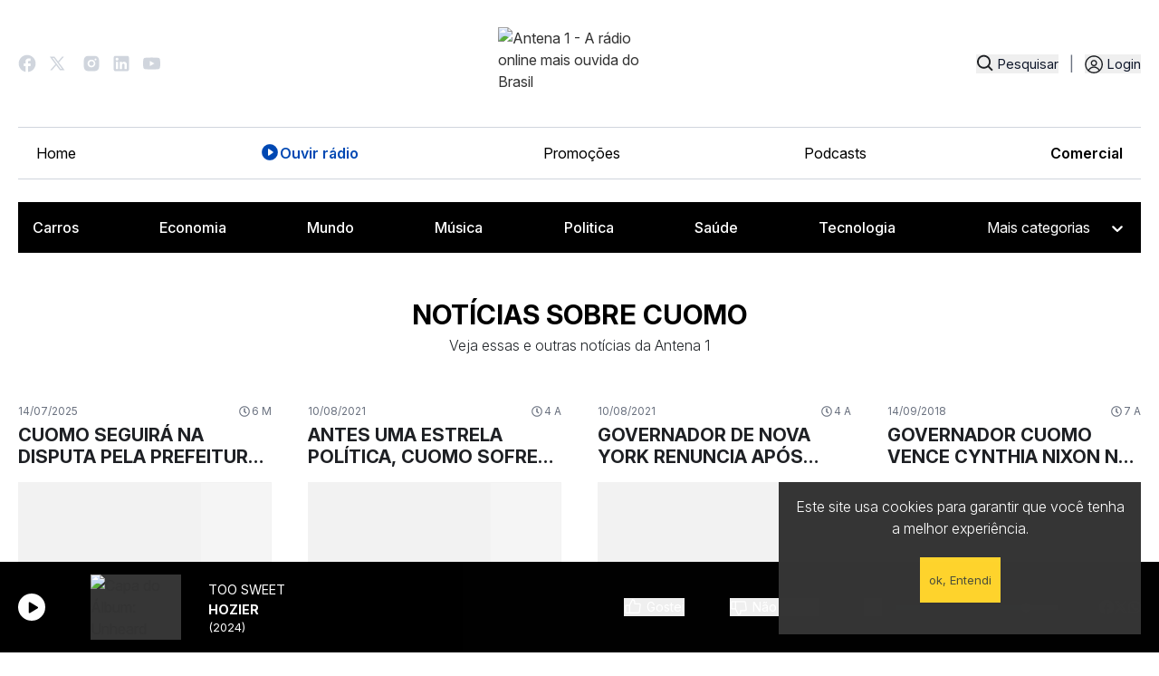

--- FILE ---
content_type: text/html; charset=utf-8
request_url: https://www.antena1.com.br/noticias/tags/cuomo
body_size: 17878
content:
<!DOCTYPE html>
                <html lang="pt">
                    <head>
                        <title data-react-helmet="true">Saiba tudo sobre cuomo | Antena 1</title>
                        <meta data-react-helmet="true" name="description" content="Fique por dentro das Principais Notícias sobre cuomo. Antena 1, a rádio online mais ouvida do Brasil"/><meta data-react-helmet="true" name="keywords" content="informação, compilação, cuomo"/><meta data-react-helmet="true" property="og:title" content="Saiba tudo sobre cuomo"/><meta data-react-helmet="true" property="og:description" content="Fique por dentro das Principais Notícias sobre cuomo. Antena 1, a rádio online mais ouvida do Brasil."/><meta data-react-helmet="true" property="og:image" content="https://a1media.antena1.com.br/image/share/noticias.png"/><meta data-react-helmet="true" property="og:image:width" content="1200"/><meta data-react-helmet="true" property="og:image:height" content="630"/><meta data-react-helmet="true" property="og:type" content="website"/><meta data-react-helmet="true" property="og:site_name" content="Antena 1"/><meta data-react-helmet="true" property="fb:app_id" content="464777950352006"/><meta data-react-helmet="true" property="og:url" content="https://www.antena1.com.br/noticias/tags/cuomo"/>
                        <link data-react-helmet="true" rel="canonical" href="https://www.antena1.com.br/noticias/tags/cuomo"/>
                        
                        
                        <meta name="viewport" content="width=device-width,initial-scale=1,maximum-scale=1" />
                        <!-- favicon -->
                        <link rel="apple-touch-icon" sizes="180x180" href="/apple-touch-icon.png">
                        <link rel="icon" type="image/png" sizes="32x32" href="/favicon-32x32.png">
                        <link rel="icon" type="image/png" sizes="16x16" href="/favicon-16x16.png">
                        <link rel="manifest" href="/manifest.json">
                        <link rel="mask-icon" href="/safari-pinned-tab.svg" color="#d32424">
                        <meta name="theme-color" content="#ffffff">
                        <!-- favicon -->
                        <link rel="stylesheet" href="https://unpkg.com/@fortawesome/fontawesome-svg-core@1.2.25/styles.css" integrity="sha384-sfnEuX/m3Dn3o9arS6KAZ6062Ky0q4v6BXlW2VC6jTNrbX4wqqlsWbNgtUzT6P5E" crossorigin="anonymous">
                        <link id="bundleCSS" rel="stylesheet" href="/css/bundle.4073883d3e8a6f0aa784.css" crossorigin="anonymous"/>
                        <link rel="stylesheet" type="text/css" href="/css/print.css" media="print" />

                        <base href="/">

                        <!-- Google Tag Manager -->
                        <script>
                            (function(w,d,s,l,i){w[l]=w[l]||[];w[l].push({'gtm.start':
                            new Date().getTime(),event:'gtm.js'});var f=d.getElementsByTagName(s)[0],
                            j=d.createElement(s),dl=l!='dataLayer'?'&l='+l:'';j.async=true;j.src=
                            'https://www.googletagmanager.com/gtm.js?id='+i+dl;f.parentNode.insertBefore(j,f);
                            })(window,document,'script','dataLayer','GTM-KZFG3KM');
                        </script>
                        <!-- End Google Tag Manager -->
                        <!-- Taboola Pixel Code -->
                        <script type='text/javascript'>
                            window._tfa = window._tfa || [];
                            window._tfa.push({notify: 'event', name: 'page_view', id: 1630855});
                            !function (t, f, a, x) {
                                    if (!document.getElementById(x)) {
                                        t.async = 1;t.src = a;t.id=x;f.parentNode.insertBefore(t, f);
                                    }
                            }(document.createElement('script'),
                            document.getElementsByTagName('script')[0],
                            '//cdn.taboola.com/libtrc/unip/1630855/tfa.js',
                            'tb_tfa_script');
                        </script>
                        <!--End of Taboola-Pixel-Code-->
                    </head>
                    <body>
                        <noscript>
                            <style>
                                .noScriptMessage{
                                    position: fixed;
                                    width: 100%;
                                    height: 100%;
                                    background: #f3f3f2;
                                    text-align: center;
                                    z-index: 9999;
                                    padding: 20px;
                                    text-transform: uppercase;
                                    font-size: 12px;
                                    opacity: .9;
                                
                                }
                                .noScriptMessage  .noScriptMessage-block {
                                    border: 1px solid #bbb;
                                    width: 350px;
                                    margin: 54px auto 0 auto;
                                    background: white;
                                    border-radius: 2px;
                                    padding: 38px;
                                }

                                @media (max-width: 600px) 
                                {
                                    .noScriptMessage  .noScriptMessage-block  
                                    {
                                        width: 100%;
                                    }
                                }

                            </style>
                            <div class="noScriptMessage">
                                <div class="noScriptMessage-block">
                                    <h2 class>È necessário habilitar o javascript</h2>
                                    <p>O site da antena 1 não funciona 100% sem o JavaScript ativado. </p>
                                </div>    
                            </div>
                        </noscript>

                        <!-- Google Tag Manager (noscript) -->
                        <noscript>
                            <iframe src="https://www.googletagmanager.com/ns.html?id=GTM-KZFG3KM" height="0" width="0" style="display:none;visibility:hidden">
                            </iframe>
                        </noscript>
                        <!-- End Google Tag Manager (noscript) -->

                        <div>
                            <div id="Main"><div><div></div><div class="headerBar" style="background:linear-gradient(90deg,#1F2E64,#1F2E64)"><div class="headerBarContainer"><a title="Promoção ouça e concorra acesse oucaeconcorra.com.br e participe" class="headerBarButton" href="https://oucaeconcorra.com.br" rel="noopener noreferrer" target="_blank"><span>Promoção ouça e concorra acesse oucaeconcorra.com.br e participe</span> </a></div></div><div id="searchBoxModal"></div><nav class="header tw-container tw-m-auto md:tw-w-full tw-bg-white tw-text-slate-900 tw-px-5"><div class="tw-container tw-m-auto"><div class="header-logo tw-grid tw-grid-cols-4 justify-center"><div class="header-social"><a href="https://www.facebook.com/Antena1.BR" target="_blank" rel="noreferrer" class="header-social-link" role="button" aria-label="Ir para o Facebook da Antena 1"><svg width="20" height="20" viewBox="0 0 15 16" fill="none" xmlns="http://www.w3.org/2000/svg"><path d="M15 8.07886C15 3.92848 11.64 0.560059 7.5 0.560059C3.36 0.560059 0 3.92848 0 8.07886C0 11.7179 2.58 14.748 6 15.4472V10.3345H4.5V8.07886H6V6.19916C6 4.74803 7.1775 3.56757 8.625 3.56757H10.5V5.82322H9C8.5875 5.82322 8.25 6.16156 8.25 6.5751V8.07886H10.5V10.3345H8.25V15.5601C12.0375 15.1841 15 11.9811 15 8.07886Z" fill="#D0D5DD"></path></svg></a><a href="https://twitter.com/Antena_1" target="_blank" rel="noreferrer" class="header-social-link" role="button" aria-label="Ir para o Twitter da Antena 1"><svg width="22" viewBox="0 0 22 16" fill="none" xmlns="http://www.w3.org/2000/svg"><path d="M5.24952 0.560059H0L6.19444 8.82131L0.337469 15.5601H2.32479L7.11535 10.0483L11.249 15.5601H16.4985L10.0431 6.95156L15.5986 0.560059H13.6112L9.12215 5.72456L5.24952 0.560059ZM11.9989 14.0601L2.99973 2.06006H4.49959L13.4988 14.0601H11.9989Z" fill="#D0D5DD"></path></svg></a><a href="https://www.instagram.com/antena1/" target="_blank" rel="noreferrer" class="header-social-link" role="button" aria-label="Ir para o Instagram da Antena 1"><svg width="18" height="18" viewBox="0 0 15 16" fill="none" xmlns="http://www.w3.org/2000/svg"><path d="M8.27115 0.560981C8.8184 0.558881 9.36574 0.564382 9.91283 0.577481L10.0583 0.582731C10.2263 0.58873 10.3921 0.59623 10.5923 0.60523C11.3903 0.642729 11.9348 0.768725 12.4125 0.953968C12.9075 1.14446 13.3245 1.40246 13.7415 1.81944C14.1227 2.19413 14.4178 2.64737 14.6062 3.14764C14.7914 3.62538 14.9174 4.1706 14.9549 4.96858C14.9639 5.16807 14.9714 5.33456 14.9774 5.50256L14.9819 5.64805C14.9953 6.19493 15.001 6.74196 14.9992 7.289L14.9999 7.84848V8.83095C15.0017 9.37821 14.996 9.92555 14.9827 10.4726L14.9782 10.6181C14.9722 10.7861 14.9647 10.9519 14.9557 11.1522C14.9182 11.9501 14.7907 12.4946 14.6062 12.9723C14.4184 13.4731 14.1232 13.9267 13.7415 14.3013C13.3665 14.6825 12.913 14.9775 12.4125 15.166C11.9348 15.3512 11.3903 15.4772 10.5923 15.5147C10.3921 15.5237 10.2263 15.5312 10.0583 15.5372L9.91283 15.5417C9.36574 15.5551 8.8184 15.5608 8.27115 15.559L7.71166 15.5597H6.72995C6.18266 15.5616 5.63539 15.5558 5.08826 15.5425L4.94277 15.538C4.76473 15.5315 4.58673 15.524 4.40878 15.5155C3.61081 15.478 3.06633 15.3505 2.58784 15.166C2.08738 14.978 1.63405 14.6829 1.25964 14.3013C0.87794 13.9264 0.582581 13.4729 0.394169 12.9723C0.208925 12.4946 0.0829298 11.9501 0.0454312 11.1522C0.0370786 10.9741 0.0295788 10.7961 0.022932 10.6181L0.0191822 10.4726C0.00535532 9.92555 -0.000895131 9.37821 0.000432736 8.83095V7.289C-0.00166042 6.74197 0.00383998 6.19494 0.0169322 5.64805L0.022182 5.50256C0.0281818 5.33456 0.0356815 5.16807 0.0446812 4.96858C0.08218 4.16986 0.208175 3.62613 0.393419 3.14764C0.581942 2.64713 0.877873 2.19401 1.26039 1.82019C1.63454 1.43826 2.08758 1.14264 2.58784 0.953968C3.06633 0.768725 3.61006 0.642729 4.40878 0.60523L4.94277 0.582731L5.08826 0.578981C5.63513 0.565161 6.18216 0.55891 6.7292 0.560231L8.27115 0.560981ZM7.50018 4.31085C7.00332 4.30382 6.51003 4.39561 6.04896 4.58089C5.58788 4.76617 5.16824 5.04123 4.8144 5.39011C4.46056 5.73898 4.17959 6.15469 3.98781 6.61309C3.79603 7.0715 3.69727 7.56344 3.69727 8.06035C3.69727 8.55725 3.79603 9.0492 3.98781 9.50762C4.17959 9.96597 4.46056 10.3817 4.8144 10.7306C5.16824 11.0795 5.58788 11.3545 6.04896 11.5398C6.51003 11.7251 7.00332 11.8168 7.50018 11.8098C8.49473 11.8098 9.44849 11.4147 10.1518 10.7116C10.8549 10.0083 11.25 9.05453 11.25 8.05998C11.25 7.06544 10.8549 6.11165 10.1518 5.40841C9.44849 4.70518 8.49473 4.31085 7.50018 4.31085ZM7.50018 5.8108C7.79905 5.8053 8.09602 5.8594 8.37372 5.96995C8.65148 6.0805 8.9044 6.2453 9.11774 6.45468C9.33099 6.66408 9.50049 6.91389 9.61616 7.18951C9.73191 7.46513 9.7915 7.76105 9.79158 8.05997C9.79158 8.35889 9.73208 8.65482 9.61649 8.93045C9.50091 9.20612 9.33149 9.45604 9.11824 9.66546C8.90498 9.87496 8.65214 10.0398 8.37447 10.1505C8.09675 10.2611 7.7998 10.3153 7.50093 10.3099C6.90421 10.3099 6.33193 10.0729 5.90999 9.65088C5.48805 9.22895 5.251 8.65669 5.251 8.05998C5.251 7.46326 5.48805 6.89098 5.90999 6.46903C6.33193 6.04709 6.90421 5.81005 7.50093 5.81005L7.50018 5.8108ZM11.4375 3.18589C11.1956 3.19558 10.9668 3.2985 10.799 3.47311C10.6313 3.64772 10.5376 3.88046 10.5376 4.12261C10.5376 4.36475 10.6313 4.5975 10.799 4.7721C10.9668 4.94672 11.1956 5.04964 11.4375 5.05933C11.6862 5.05933 11.9246 4.96056 12.1005 4.78475C12.2762 4.60893 12.375 4.37049 12.375 4.12186C12.375 3.87322 12.2762 3.63478 12.1005 3.45897C11.9246 3.28316 11.6862 3.18439 11.4375 3.18439V3.18589Z" fill="#D0D5DD"></path></svg></a><a href="https://www.linkedin.com/company/radioantena1/" target="_blank" rel="noreferrer" class="header-social-link" role="button" aria-label="Ir para o Linkedin da Antena 1"><svg width="18" height="18" viewBox="0 0 15 16" fill="none" xmlns="http://www.w3.org/2000/svg"><path d="M13.3336 0.560059C13.7756 0.560059 14.1995 0.735654 14.5121 1.04821C14.8247 1.36077 15.0002 1.7847 15.0002 2.22673V13.8934C15.0002 14.3354 14.8247 14.7593 14.5121 15.0719C14.1995 15.3845 13.7756 15.5601 13.3336 15.5601H1.66691C1.22489 15.5601 0.80096 15.3845 0.488399 15.0719C0.175839 14.7593 0.000244141 14.3354 0.000244141 13.8934V2.22673C0.000244141 1.7847 0.175839 1.36077 0.488399 1.04821C0.80096 0.735654 1.22489 0.560059 1.66691 0.560059H13.3336ZM12.9169 13.4767V9.06006C12.9169 8.33955 12.6307 7.64856 12.1212 7.13908C11.6117 6.62961 10.9207 6.34339 10.2002 6.34339C9.49191 6.34339 8.66691 6.77672 8.26691 7.42672V6.50173H5.94191V13.4767H8.26691V9.36839C8.26691 8.72672 8.78358 8.20173 9.42524 8.20173C9.73466 8.20173 10.0314 8.32464 10.2502 8.54343C10.469 8.76223 10.5919 9.05898 10.5919 9.36839V13.4767H12.9169ZM3.23358 5.19339C3.60488 5.19339 3.96098 5.04589 4.22353 4.78334C4.48608 4.52079 4.63358 4.16469 4.63358 3.79339C4.63358 3.01839 4.00858 2.38506 3.23358 2.38506C2.86006 2.38506 2.50185 2.53343 2.23774 2.79755C1.97362 3.06167 1.82524 3.41988 1.82524 3.79339C1.82524 4.56839 2.45858 5.19339 3.23358 5.19339ZM4.39191 13.4767V6.50173H2.08358V13.4767H4.39191Z" fill="#D0D5DD"></path></svg></a><a href="http://www.youtube.com/Antena1Brasil" target="_blank" rel="noreferrer" class="header-social-link" role="button" aria-label="Ir para o Youtube da Antena 1"><svg width="19" height="14" viewBox="0 0 19 14" fill="none" xmlns="http://www.w3.org/2000/svg"><g clip-path="url(#clip0_3670_9057)"><path d="M18.6028 2.45737C18.3842 1.63466 17.7408 0.986355 16.9229 0.766296C15.4418 0.367371 9.50024 0.367371 9.50024 0.367371C9.50024 0.367371 3.55866 0.367371 2.07688 0.766296C1.25974 0.986355 0.61626 1.63391 0.397686 2.45737C0.000244141 3.9488 0.000244141 7.06005 0.000244141 7.06005C0.000244141 7.06005 0.000244141 10.1713 0.397686 11.6627C0.61626 12.4854 1.25974 13.1337 2.07763 13.3538C3.55866 13.7527 9.50024 13.7527 9.50024 13.7527C9.50024 13.7527 15.4418 13.7527 16.9236 13.3538C17.7408 13.1337 18.3842 12.4862 18.6035 11.6627C19.0002 10.1713 19.0002 7.06005 19.0002 7.06005C19.0002 7.06005 19.0002 3.9488 18.6028 2.45737ZM7.55757 9.88555V4.23454L12.5228 7.06005L7.55757 9.88555Z" fill="#D0D5DD"></path></g><defs><clipPath id="clip0_3670_9057"><rect width="19" height="13.3854" fill="white" transform="translate(0.000244141 0.367371)"></rect></clipPath></defs></svg></a></div><div class="header-logo-img tw-col-span-4 md:tw-col-span-2"><a title="Antena 1 - A rádio online mais ouvida do Brasil" href="/"><img src="https://a1media.antena1.com.br/image/misc/logo/a1-logo.svg" alt="Antena 1 - A rádio online mais ouvida do Brasil" title="Antena 1 - A rádio online mais ouvida do Brasil"/></a></div><div class="header-login"><div class="header-busca"><button title="Pesquisar" class="tw-flex" type="button"><svg width="19" height="19" viewBox="0 0 16 16" fill="none" xmlns="http://www.w3.org/2000/svg"><path d="M7.19173 13.2614C8.59692 13.2611 9.96167 12.7907 11.0686 11.925L14.5487 15.4052L15.6681 14.2858L12.188 10.8056C13.0541 9.69863 13.5248 8.33361 13.5251 6.92806C13.5251 3.43602 10.6838 0.594727 7.19173 0.594727C3.69969 0.594727 0.858398 3.43602 0.858398 6.92806C0.858398 10.4201 3.69969 13.2614 7.19173 13.2614ZM7.19173 2.17806C9.81137 2.17806 11.9418 4.30843 11.9418 6.92806C11.9418 9.54773 9.81137 11.678 7.19173 11.678C4.57211 11.678 2.44173 9.54773 2.44173 6.92806C2.44173 4.30843 4.57211 2.17806 7.19173 2.17806Z" fill="#1E2024"></path></svg><span>Pesquisar</span></button></div><span class="tw-text-gray-500 tw-mx-1 lg:tw-mx-3">|</span><div class="header-auth"><div class="profileIcon nav-item"><button title="Entrar" class="nav-link" type="button"><span class="text">Login</span></button></div></div></div><div class="header-login-mobile"><button title="Pesquisar" class="tw-flex" type="button"><svg width="19" height="19" viewBox="0 0 16 16" fill="none" xmlns="http://www.w3.org/2000/svg"><path d="M7.19173 13.2614C8.59692 13.2611 9.96167 12.7907 11.0686 11.925L14.5487 15.4052L15.6681 14.2858L12.188 10.8056C13.0541 9.69863 13.5248 8.33361 13.5251 6.92806C13.5251 3.43602 10.6838 0.594727 7.19173 0.594727C3.69969 0.594727 0.858398 3.43602 0.858398 6.92806C0.858398 10.4201 3.69969 13.2614 7.19173 13.2614ZM7.19173 2.17806C9.81137 2.17806 11.9418 4.30843 11.9418 6.92806C11.9418 9.54773 9.81137 11.678 7.19173 11.678C4.57211 11.678 2.44173 9.54773 2.44173 6.92806C2.44173 4.30843 4.57211 2.17806 7.19173 2.17806Z" fill="#1E2024"></path></svg><span>Pesquisar</span></button></div><div class="md:tw-hidden tw-z-100 tw-flex tw-items-center header-menu-mobile"><button class="tw-text-black tw-z-50 tw-md:hidden tw-text-2xl" type="button"><svg xmlns="http://www.w3.org/2000/svg" width="28" height="28" fill="currentColor" viewBox="0 0 256 256" id="header-opened-menu"><path d="M224,128a8,8,0,0,1-8,8H40a8,8,0,0,1,0-16H216A8,8,0,0,1,224,128ZM40,72H216a8,8,0,0,0,0-16H40a8,8,0,0,0,0,16ZM216,184H40a8,8,0,0,0,0,16H216a8,8,0,0,0,0-16Z"></path></svg></button></div></div><div id="menu" class="md:tw-flex tw-hidden tw-items-center tw-justify-between header-menu"><ul class="tw-flex tw-flex-col md:tw-flex-row tw-w-full tw-py-4 tw-px-5 md:tw-border-t md:tw-border-[#D0D5DD] tw-mx-auto md:tw-border-b tw-justify-between tw-items-start md:tw-items-center tw-mb-0 tw-gap-4 header-menu-list"><li><a title="Home" style="color:black" class="tw-flex tw-gap-2 tw-transition " href="/">Home</a></li><li><a title="Ouvir rádio" style="color:black" class="tw-flex tw-gap-2 tw-transition " href="/ouvir-radio-online"><svg xmlns="http://www.w3.org/2000/svg" width="22" height="22" fill="black" viewBox="0 0 256 256"><path d="M128,24A104,104,0,1,0,232,128,104.11,104.11,0,0,0,128,24Zm40.55,110.58-52,36A8,8,0,0,1,104,164V92a8,8,0,0,1,12.55-6.58l52,36a8,8,0,0,1,0,13.16Z"></path></svg>Ouvir rádio</a></li><li><a title="Promoções" style="color:black" class="tw-flex tw-gap-2 tw-transition " href="/promocoes">Promoções</a></li><li><a title="Podcasts" style="color:black" class="tw-flex tw-gap-2 tw-transition " href="/podcasts">Podcasts</a></li><li><a href="https://comercial.antena1.com.br/" target="_blank" rel="noopener noreferrer" class="tw-flex tw-gap-2 tw-transition" style="color:black">Comercial</a></li></ul></div><div class="header-menu-content md:tw-hidden tw-flex tw-flex-col tw-transition-all tw-duration-300 tw-hidden tw-max-h-[100dvh] tw-overflow-y-auto tw-pb-8" id="conditional-menu"><div class=" tw-border-b-2 tw-border-black tw-my-4 tw-pb-4"><div class="profileIcon nav-item"><button title="Entrar" class="nav-link" type="button"><span class="text">Login</span></button></div></div><ul class="tw-flex tw-flex-col md:tw-flex-row tw-w-full tw-py-4 tw-px-5 md:tw-border-t md:tw-border-[#D0D5DD] tw-mx-auto md:tw-border-b tw-justify-between tw-items-start md:tw-items-center tw-mb-0 tw-gap-4 header-menu-list"><li><a title="Home" style="color:black" class="tw-flex tw-gap-2 tw-transition " href="/">Home</a></li><li><a title="Ouvir rádio" style="color:black" class="tw-flex tw-gap-2 tw-transition " href="/ouvir-radio-online"><svg xmlns="http://www.w3.org/2000/svg" width="22" height="22" fill="black" viewBox="0 0 256 256"><path d="M128,24A104,104,0,1,0,232,128,104.11,104.11,0,0,0,128,24Zm40.55,110.58-52,36A8,8,0,0,1,104,164V92a8,8,0,0,1,12.55-6.58l52,36a8,8,0,0,1,0,13.16Z"></path></svg>Ouvir rádio</a></li><li><a title="Promoções" style="color:black" class="tw-flex tw-gap-2 tw-transition " href="/promocoes">Promoções</a></li><li><a title="Podcasts" style="color:black" class="tw-flex tw-gap-2 tw-transition " href="/podcasts">Podcasts</a></li><li><a href="https://comercial.antena1.com.br/" target="_blank" rel="noopener noreferrer" class="tw-flex tw-gap-2 tw-transition" style="color:black">Comercial</a></li></ul><div class="tw-container tw-m-0 tw-mb-0 md:tw-p-2 md:tw-bg-black"><ul class="tw-hidden md:tw-flex tw-gap-4 tw-mb-0 tw-justify-between tw-flex-wrap"><li class="tw-p-2"><div class="tw-bg-gray-700 tw-w-16 tw-h-3 tw-animate-pulse tw-rounded"></div></li><li class="tw-p-2"><div class="tw-bg-gray-700 tw-w-16 tw-h-3 tw-animate-pulse tw-rounded"></div></li><li class="tw-p-2"><div class="tw-bg-gray-700 tw-w-16 tw-h-3 tw-animate-pulse tw-rounded"></div></li><li class="tw-p-2"><div class="tw-bg-gray-700 tw-w-16 tw-h-3 tw-animate-pulse tw-rounded"></div></li><li class="tw-p-2"><div class="tw-bg-gray-700 tw-w-16 tw-h-3 tw-animate-pulse tw-rounded"></div></li><li class=""><div class="tw-bg-gray-700 tw-w-32 tw-h-8 tw-animate-pulse tw-rounded"></div></li></ul><div class="md:tw-hidden tw-flex tw-w-44 tw-mt-4"><div class="tw-bg-gray-700 tw-w-48 tw-h-10 tw-animate-pulse tw-rounded"></div></div></div></div><div class="md:tw-flex tw-items-start tw-justify-start tw-hidden header-category"><div class="tw-container tw-m-0 tw-mb-0 md:tw-p-2 md:tw-bg-black"><ul class="tw-hidden md:tw-flex tw-gap-4 tw-mb-0 tw-justify-between tw-flex-wrap"><li class="tw-p-2"><div class="tw-bg-gray-700 tw-w-16 tw-h-3 tw-animate-pulse tw-rounded"></div></li><li class="tw-p-2"><div class="tw-bg-gray-700 tw-w-16 tw-h-3 tw-animate-pulse tw-rounded"></div></li><li class="tw-p-2"><div class="tw-bg-gray-700 tw-w-16 tw-h-3 tw-animate-pulse tw-rounded"></div></li><li class="tw-p-2"><div class="tw-bg-gray-700 tw-w-16 tw-h-3 tw-animate-pulse tw-rounded"></div></li><li class="tw-p-2"><div class="tw-bg-gray-700 tw-w-16 tw-h-3 tw-animate-pulse tw-rounded"></div></li><li class=""><div class="tw-bg-gray-700 tw-w-32 tw-h-8 tw-animate-pulse tw-rounded"></div></li></ul><div class="md:tw-hidden tw-flex tw-w-44 tw-mt-4"><div class="tw-bg-gray-700 tw-w-48 tw-h-10 tw-animate-pulse tw-rounded"></div></div></div></div></div></nav><div class="aovivo-bar-wrapper hide-on-scroll"><div class="AovivoBar Locked"><div class="Content tw-container tw-mx-auto tw-px-5"><div><button title="CLIQUE AQUI PARA OUVIR RÁDIO ONLINE" class="Locker" type="button"></button></div><button type="button" class="tw-rounded-full tw-w-[30px] tw-h-[30px] tw-flex tw-justify-center tw-items-center  tw-bg-white " title="Tocar"><svg xmlns="http://www.w3.org/2000/svg" width="15" height="15" fill="#000000" viewBox="0 0 256 256" class="hover:tw-scale-110"><path d="M240,128a15.74,15.74,0,0,1-7.6,13.51L88.32,229.65a16,16,0,0,1-16.2.3A15.86,15.86,0,0,1,64,216.13V39.87a15.86,15.86,0,0,1,8.12-13.82,16,16,0,0,1,16.2.3L232.4,114.49A15.74,15.74,0,0,1,240,128Z"></path></svg><span class="sr-only sr-only-focusable">Tocar</span></button><div class="NowPlaying md:ml-4"><a title="Ouvir rádio online" class="albumButton " href="/ouvir-radio-online"><figure title="Antena 1"><div class=""></div><img alt="Capa do Álbum: Antena 1" src="https://a1media.antena1.com.br/image/album/150x150/defaultAlbum.jpg"/></figure></a><div class="Meta"><div class="Song longSongName">A Rádio Online mais ouvida do Brasil</div><div class="Artist">Antena 1</div></div></div><div class="tw-flex tw-items-center tw-space-x-4"><button title="Você já votou" class="tw-flex tw-mr-[50px] tw-items-center
                    
                    tw-opacity-70 tw-cursor-default
" type="button" disabled=""><svg xmlns="http://www.w3.org/2000/svg" width="20" height="20" fill="currentColor" viewBox="0 0 256 256" class="tw-mr-[5px] tw-text-black lg:tw-text-white "><path d="M234,80.12A24,24,0,0,0,216,72H160V56a40,40,0,0,0-40-40,8,8,0,0,0-7.16,4.42L75.06,96H32a16,16,0,0,0-16,16v88a16,16,0,0,0,16,16H204a24,24,0,0,0,23.82-21l12-96A24,24,0,0,0,234,80.12ZM32,112H72v88H32ZM223.94,97l-12,96a8,8,0,0,1-7.94,7H88V105.89l36.71-73.43A24,24,0,0,1,144,56V80a8,8,0,0,0,8,8h64a8,8,0,0,1,7.94,9Z"></path></svg><span class="tw-text-sm tw-text-black lg:tw-text-white">Gostei</span></button><button title="Você já votou" class="disableSpace tw-flex tw-items-center
                    
                    tw-opacity-70 tw-cursor-default
                    " type="button" disabled=""><svg xmlns="http://www.w3.org/2000/svg" width="20" height="20" fill="currentColor" viewBox="0 0 256 256" class="tw-mr-[5px] tw-text-black lg:tw-text-white"><path d="M239.82,157l-12-96A24,24,0,0,0,204,40H32A16,16,0,0,0,16,56v88a16,16,0,0,0,16,16H75.06l37.78,75.58A8,8,0,0,0,120,240a40,40,0,0,0,40-40V184h56a24,24,0,0,0,23.82-27ZM72,144H32V56H72Zm150,21.29a7.88,7.88,0,0,1-6,2.71H152a8,8,0,0,0-8,8v24a24,24,0,0,1-19.29,23.54L88,150.11V56H204a8,8,0,0,1,7.94,7l12,96A7.87,7.87,0,0,1,222,165.29Z"></path></svg><span class="tw-text-sm tw-text-black lg:tw-text-white">Não Gostei</span></button></div><div class="Volume tw-h-full"><button title="Mudo" class="" type="button"><svg xmlns="http://www.w3.org/2000/svg" width="20" height="20" fill="white" viewBox="0 0 256 256" class="icon"><path d="M155.51,24.81a8,8,0,0,0-8.42.88L77.25,80H32A16,16,0,0,0,16,96v64a16,16,0,0,0,16,16H77.25l69.84,54.31A8,8,0,0,0,160,224V32A8,8,0,0,0,155.51,24.81ZM32,96H72v64H32ZM144,207.64,88,164.09V91.91l56-43.55Zm54-106.08a40,40,0,0,1,0,52.88,8,8,0,0,1-12-10.58,24,24,0,0,0,0-31.72,8,8,0,0,1,12-10.58ZM248,128a79.9,79.9,0,0,1-20.37,53.34,8,8,0,0,1-11.92-10.67,64,64,0,0,0,0-85.33,8,8,0,1,1,11.92-10.67A79.83,79.83,0,0,1,248,128Z"></path></svg> <span class="sr-only sr-only-focusable">Mudo</span></button><div class="Slider"><div role="slider" aria-valuemin="0" aria-valuemax="100" aria-valuenow="80" tabindex="-1" style="transform:scale(1);cursor:pointer;height:30px;display:flex;align-items:center"><div style="height:5px;width:100%;border-radius:10px;box-shadow:inset 0 1px 3px rgb(0 0 0 / 40%);background:linear-gradient(to right, #0574FA 0%, #0574FA 80%, #D0D5DD 80%, #D0D5DD 100%)"><div style="height:10px;width:10px;border-radius:30px;top:50%;background-color:#fff;border:1px solid #ccc;box-shadow:0 1px 3px rgb(0 0 0 / 40%), 0 -1px 3px rgb(0 0 0 / 40%)" tabindex="0" aria-valuemax="100" aria-valuemin="0" aria-valuenow="80" draggable="false" role="slider" class="react-range-handle"></div></div></div></div></div><div class="share"><div class="balloonDialogueShare"><div class="tw-flex tw-mt-0 tw-items-center tw-gap-3 "><div class="singleShare flex-column tw-group tw-flex tw-items-center"><button aria-label="facebook" class="react-share__ShareButton" style="background-color:transparent;border:none;padding:0;font:inherit;color:inherit;cursor:pointer"><div class="tw-transform tw-transition-all tw-duration-300 group-hover:tw--translate-y-1"><svg aria-hidden="true" focusable="false" data-prefix="fab" data-icon="facebook" class="svg-inline--fa fa-facebook " role="img" xmlns="http://www.w3.org/2000/svg" viewBox="0 0 512 512"><path fill="currentColor" d="M512 256C512 114.6 397.4 0 256 0S0 114.6 0 256C0 376 82.7 476.8 194.2 504.5V334.2H141.4V256h52.8V222.3c0-87.1 39.4-127.5 125-127.5c16.2 0 44.2 3.2 55.7 6.4V172c-6-.6-16.5-1-29.6-1c-42 0-58.2 15.9-58.2 57.2V256h83.6l-14.4 78.2H287V510.1C413.8 494.8 512 386.9 512 256h0z"></path></svg></div></button></div><div class="singleShare flex-column tw-group tw-flex tw-items-center"><button aria-label="twitter" class="react-share__ShareButton" style="background-color:transparent;border:none;padding:0;font:inherit;color:inherit;cursor:pointer"><div class="tw-transform tw-transition-all tw-duration-300 group-hover:tw--translate-y-1"><svg aria-hidden="true" focusable="false" data-prefix="fab" data-icon="x-twitter" class="svg-inline--fa fa-x-twitter " role="img" xmlns="http://www.w3.org/2000/svg" viewBox="0 0 512 512"><path fill="currentColor" d="M389.2 48h70.6L305.6 224.2 487 464H345L233.7 318.6 106.5 464H35.8L200.7 275.5 26.8 48H172.4L272.9 180.9 389.2 48zM364.4 421.8h39.1L151.1 88h-42L364.4 421.8z"></path></svg></div></button></div><div class="singleShare flex-column tw-group tw-flex tw-items-center"><button aria-label="whatsapp" class="react-share__ShareButton" style="background-color:transparent;border:none;padding:0;font:inherit;color:inherit;cursor:pointer"><div class="tw-transform tw-transition-all tw-duration-300 group-hover:tw--translate-y-1"><svg aria-hidden="true" focusable="false" data-prefix="fab" data-icon="whatsapp" class="svg-inline--fa fa-whatsapp " role="img" xmlns="http://www.w3.org/2000/svg" viewBox="0 0 448 512"><path fill="currentColor" d="M380.9 97.1C339 55.1 283.2 32 223.9 32c-122.4 0-222 99.6-222 222 0 39.1 10.2 77.3 29.6 111L0 480l117.7-30.9c32.4 17.7 68.9 27 106.1 27h.1c122.3 0 224.1-99.6 224.1-222 0-59.3-25.2-115-67.1-157zm-157 341.6c-33.2 0-65.7-8.9-94-25.7l-6.7-4-69.8 18.3L72 359.2l-4.4-7c-18.5-29.4-28.2-63.3-28.2-98.2 0-101.7 82.8-184.5 184.6-184.5 49.3 0 95.6 19.2 130.4 54.1 34.8 34.9 56.2 81.2 56.1 130.5 0 101.8-84.9 184.6-186.6 184.6zm101.2-138.2c-5.5-2.8-32.8-16.2-37.9-18-5.1-1.9-8.8-2.8-12.5 2.8-3.7 5.6-14.3 18-17.6 21.8-3.2 3.7-6.5 4.2-12 1.4-32.6-16.3-54-29.1-75.5-66-5.7-9.8 5.7-9.1 16.3-30.3 1.8-3.7.9-6.9-.5-9.7-1.4-2.8-12.5-30.1-17.1-41.2-4.5-10.8-9.1-9.3-12.5-9.5-3.2-.2-6.9-.2-10.6-.2-3.7 0-9.7 1.4-14.8 6.9-5.1 5.6-19.4 19-19.4 46.3 0 27.3 19.9 53.7 22.6 57.4 2.8 3.7 39.1 59.7 94.8 83.8 35.2 15.2 49 16.5 66.6 13.9 10.7-1.6 32.8-13.4 37.4-26.4 4.6-13 4.6-24.1 3.2-26.4-1.3-2.5-5-3.9-10.5-6.6z"></path></svg></div></button></div></div></div></div></div></div></div><div class="tw-container tw-m-auto tw-px-5"><section class="sectionNewsTag"><header><h1 class="tw-uppercase tw-text-black tw-font-bold tw-text-xl md:tw-text-2xl lg:tw-text-3xl">NOTÍCIAS SOBRE<!-- --> <!-- -->cuomo</h1><p class="tw-text-center tw-mt-1 tw-text-base">Veja essas e outras notícias da Antena 1</p></header><div class="containerNewsTagPage"><div class="newsItemWrapper"><div><div class="tw-pt-4"><a title="Clique e saiba mais sobre: Cuomo seguirá na disputa pela prefeitura de Nova York, apesar de perder primárias democratas" class="tw-w-full hover:tw-no-underline " href="/noticias/cuomo-seguira-na-disputa-pela-prefeitura-de-nova-york-apesar-de-perder-primarias-democratas"><article class=""><div class="tw-flex tw-justify-between tw-text-gray-500 alternativeFontSize tw-mb-2 data-publicacao"><span class="tw-capitalize">14/07/2025</span><span class="tw-flex tw-items-center tw-gap-2 tw-justify-around"><div><svg aria-hidden="true" focusable="false" data-prefix="far" data-icon="clock" class="svg-inline--fa fa-clock faNewsItem" role="img" xmlns="http://www.w3.org/2000/svg" viewBox="0 0 512 512" width="16"><path fill="currentColor" d="M256 8C119 8 8 119 8 256s111 248 248 248 248-111 248-248S393 8 256 8zm0 448c-110.5 0-200-89.5-200-200S145.5 56 256 56s200 89.5 200 200-89.5 200-200 200zm61.8-104.4l-84.9-61.7c-3.1-2.3-4.9-5.9-4.9-9.7V116c0-6.6 5.4-12 12-12h32c6.6 0 12 5.4 12 12v141.7l66.8 48.6c5.4 3.9 6.5 11.4 2.6 16.8L334.6 349c-3.9 5.3-11.4 6.5-16.8 2.6z"></path></svg></div><div><div class="qtdTime">6<!-- --> M</div></div></span></div><header class="tw-m-0 tw-p-0"><div class="tw-h-12 md:tw-h-16 tw-overflow-hidden tw-font-bold tw-text-left tw-uppercase tw-text-base xl:tw-text-xl"></div></header><div class="tw-relative  "><figure class="tw-overflow-hidden"><div class="theImageWrapper"><img src="https://a1media.antena1.com.br/image/news/482x250/reuters-2025-newsml-KBN3J51TA.jpg" alt="Placeholder - loading - Imagem da notícia Cuomo seguirá na disputa pela prefeitura de Nova York, apesar de perder primárias democratas" style="display:none"/><div class="loaderBase " style="min-height:250px;width:100%;margin:0 0 0 0"><div class="Placeholder"><div class="fly"></div></div></div></div></figure></div></article></a><div class="tw-flex tw-justify-start tw-gap-4 tw-mt-4"><div class="tw-flex tw-mt-0 tw-items-center tw-gap-3 "><div class="singleShare flex-column tw-group tw-flex tw-items-center"><button aria-label="facebook" class="react-share__ShareButton" style="background-color:transparent;border:none;padding:0;font:inherit;color:inherit;cursor:pointer"><div class="tw-transform tw-transition-all tw-duration-300 group-hover:tw--translate-y-1"><svg aria-hidden="true" focusable="false" data-prefix="fab" data-icon="facebook" class="svg-inline--fa fa-facebook " role="img" xmlns="http://www.w3.org/2000/svg" viewBox="0 0 512 512"><path fill="currentColor" d="M512 256C512 114.6 397.4 0 256 0S0 114.6 0 256C0 376 82.7 476.8 194.2 504.5V334.2H141.4V256h52.8V222.3c0-87.1 39.4-127.5 125-127.5c16.2 0 44.2 3.2 55.7 6.4V172c-6-.6-16.5-1-29.6-1c-42 0-58.2 15.9-58.2 57.2V256h83.6l-14.4 78.2H287V510.1C413.8 494.8 512 386.9 512 256h0z"></path></svg></div></button></div><div class="singleShare flex-column tw-group tw-flex tw-items-center"><button aria-label="twitter" class="react-share__ShareButton" style="background-color:transparent;border:none;padding:0;font:inherit;color:inherit;cursor:pointer"><div class="tw-transform tw-transition-all tw-duration-300 group-hover:tw--translate-y-1"><svg aria-hidden="true" focusable="false" data-prefix="fab" data-icon="x-twitter" class="svg-inline--fa fa-x-twitter " role="img" xmlns="http://www.w3.org/2000/svg" viewBox="0 0 512 512"><path fill="currentColor" d="M389.2 48h70.6L305.6 224.2 487 464H345L233.7 318.6 106.5 464H35.8L200.7 275.5 26.8 48H172.4L272.9 180.9 389.2 48zM364.4 421.8h39.1L151.1 88h-42L364.4 421.8z"></path></svg></div></button></div><div class="singleShare flex-column tw-group tw-flex tw-items-center"><button aria-label="whatsapp" class="react-share__ShareButton" style="background-color:transparent;border:none;padding:0;font:inherit;color:inherit;cursor:pointer"><div class="tw-transform tw-transition-all tw-duration-300 group-hover:tw--translate-y-1"><svg aria-hidden="true" focusable="false" data-prefix="fab" data-icon="whatsapp" class="svg-inline--fa fa-whatsapp " role="img" xmlns="http://www.w3.org/2000/svg" viewBox="0 0 448 512"><path fill="currentColor" d="M380.9 97.1C339 55.1 283.2 32 223.9 32c-122.4 0-222 99.6-222 222 0 39.1 10.2 77.3 29.6 111L0 480l117.7-30.9c32.4 17.7 68.9 27 106.1 27h.1c122.3 0 224.1-99.6 224.1-222 0-59.3-25.2-115-67.1-157zm-157 341.6c-33.2 0-65.7-8.9-94-25.7l-6.7-4-69.8 18.3L72 359.2l-4.4-7c-18.5-29.4-28.2-63.3-28.2-98.2 0-101.7 82.8-184.5 184.6-184.5 49.3 0 95.6 19.2 130.4 54.1 34.8 34.9 56.2 81.2 56.1 130.5 0 101.8-84.9 184.6-186.6 184.6zm101.2-138.2c-5.5-2.8-32.8-16.2-37.9-18-5.1-1.9-8.8-2.8-12.5 2.8-3.7 5.6-14.3 18-17.6 21.8-3.2 3.7-6.5 4.2-12 1.4-32.6-16.3-54-29.1-75.5-66-5.7-9.8 5.7-9.1 16.3-30.3 1.8-3.7.9-6.9-.5-9.7-1.4-2.8-12.5-30.1-17.1-41.2-4.5-10.8-9.1-9.3-12.5-9.5-3.2-.2-6.9-.2-10.6-.2-3.7 0-9.7 1.4-14.8 6.9-5.1 5.6-19.4 19-19.4 46.3 0 27.3 19.9 53.7 22.6 57.4 2.8 3.7 39.1 59.7 94.8 83.8 35.2 15.2 49 16.5 66.6 13.9 10.7-1.6 32.8-13.4 37.4-26.4 4.6-13 4.6-24.1 3.2-26.4-1.3-2.5-5-3.9-10.5-6.6z"></path></svg></div></button></div><div class="singleShare flex-column tw-group tw-flex tw-items-center"><button aria-label="linkedin" class="react-share__ShareButton" style="background-color:transparent;border:none;padding:0;font:inherit;color:inherit;cursor:pointer"><div class="tw-transform tw-transition-all tw-duration-300 group-hover:tw--translate-y-1"><svg aria-hidden="true" focusable="false" data-prefix="fab" data-icon="linkedin" class="svg-inline--fa fa-linkedin " role="img" xmlns="http://www.w3.org/2000/svg" viewBox="0 0 448 512"><path fill="currentColor" d="M416 32H31.9C14.3 32 0 46.5 0 64.3v383.4C0 465.5 14.3 480 31.9 480H416c17.6 0 32-14.5 32-32.3V64.3c0-17.8-14.4-32.3-32-32.3zM135.4 416H69V202.2h66.5V416zm-33.2-243c-21.3 0-38.5-17.3-38.5-38.5S80.9 96 102.2 96c21.2 0 38.5 17.3 38.5 38.5 0 21.3-17.2 38.5-38.5 38.5zm282.1 243h-66.4V312c0-24.8-.5-56.7-34.5-56.7-34.6 0-39.9 27-39.9 54.9V416h-66.4V202.2h63.7v29.2h.9c8.9-16.8 30.6-34.5 62.9-34.5 67.2 0 79.7 44.3 79.7 101.9V416z"></path></svg></div></button></div></div></div></div></div></div><div class="newsItemWrapper"><div><div class="tw-pt-4"><a title="Clique e saiba mais sobre: Antes uma estrela política, Cuomo sofre derrocada chocante com renúncia" class="tw-w-full hover:tw-no-underline " href="/noticias/antes-uma-estrela-politica-cuomo-sofre-derrocada-chocante-com-renuncia"><article class=""><div class="tw-flex tw-justify-between tw-text-gray-500 alternativeFontSize tw-mb-2 data-publicacao"><span class="tw-capitalize">10/08/2021</span><span class="tw-flex tw-items-center tw-gap-2 tw-justify-around"><div><svg aria-hidden="true" focusable="false" data-prefix="far" data-icon="clock" class="svg-inline--fa fa-clock faNewsItem" role="img" xmlns="http://www.w3.org/2000/svg" viewBox="0 0 512 512" width="16"><path fill="currentColor" d="M256 8C119 8 8 119 8 256s111 248 248 248 248-111 248-248S393 8 256 8zm0 448c-110.5 0-200-89.5-200-200S145.5 56 256 56s200 89.5 200 200-89.5 200-200 200zm61.8-104.4l-84.9-61.7c-3.1-2.3-4.9-5.9-4.9-9.7V116c0-6.6 5.4-12 12-12h32c6.6 0 12 5.4 12 12v141.7l66.8 48.6c5.4 3.9 6.5 11.4 2.6 16.8L334.6 349c-3.9 5.3-11.4 6.5-16.8 2.6z"></path></svg></div><div><div class="qtdTime">4<!-- --> A</div></div></span></div><header class="tw-m-0 tw-p-0"><div class="tw-h-12 md:tw-h-16 tw-overflow-hidden tw-font-bold tw-text-left tw-uppercase tw-text-base xl:tw-text-xl"></div></header><div class="tw-relative  "><figure class="tw-overflow-hidden"><div class="theImageWrapper"><img src="https://a1media.antena1.com.br/image/news/482x250/reuters-2021-newsml-KBN2FB1TZ.jpg" alt="Placeholder - loading - Imagem da notícia Antes uma estrela política, Cuomo sofre derrocada chocante com renúncia" style="display:none"/><div class="loaderBase " style="min-height:250px;width:100%;margin:0 0 0 0"><div class="Placeholder"><div class="fly"></div></div></div></div></figure></div></article></a><div class="tw-flex tw-justify-start tw-gap-4 tw-mt-4"><div class="tw-flex tw-mt-0 tw-items-center tw-gap-3 "><div class="singleShare flex-column tw-group tw-flex tw-items-center"><button aria-label="facebook" class="react-share__ShareButton" style="background-color:transparent;border:none;padding:0;font:inherit;color:inherit;cursor:pointer"><div class="tw-transform tw-transition-all tw-duration-300 group-hover:tw--translate-y-1"><svg aria-hidden="true" focusable="false" data-prefix="fab" data-icon="facebook" class="svg-inline--fa fa-facebook " role="img" xmlns="http://www.w3.org/2000/svg" viewBox="0 0 512 512"><path fill="currentColor" d="M512 256C512 114.6 397.4 0 256 0S0 114.6 0 256C0 376 82.7 476.8 194.2 504.5V334.2H141.4V256h52.8V222.3c0-87.1 39.4-127.5 125-127.5c16.2 0 44.2 3.2 55.7 6.4V172c-6-.6-16.5-1-29.6-1c-42 0-58.2 15.9-58.2 57.2V256h83.6l-14.4 78.2H287V510.1C413.8 494.8 512 386.9 512 256h0z"></path></svg></div></button></div><div class="singleShare flex-column tw-group tw-flex tw-items-center"><button aria-label="twitter" class="react-share__ShareButton" style="background-color:transparent;border:none;padding:0;font:inherit;color:inherit;cursor:pointer"><div class="tw-transform tw-transition-all tw-duration-300 group-hover:tw--translate-y-1"><svg aria-hidden="true" focusable="false" data-prefix="fab" data-icon="x-twitter" class="svg-inline--fa fa-x-twitter " role="img" xmlns="http://www.w3.org/2000/svg" viewBox="0 0 512 512"><path fill="currentColor" d="M389.2 48h70.6L305.6 224.2 487 464H345L233.7 318.6 106.5 464H35.8L200.7 275.5 26.8 48H172.4L272.9 180.9 389.2 48zM364.4 421.8h39.1L151.1 88h-42L364.4 421.8z"></path></svg></div></button></div><div class="singleShare flex-column tw-group tw-flex tw-items-center"><button aria-label="whatsapp" class="react-share__ShareButton" style="background-color:transparent;border:none;padding:0;font:inherit;color:inherit;cursor:pointer"><div class="tw-transform tw-transition-all tw-duration-300 group-hover:tw--translate-y-1"><svg aria-hidden="true" focusable="false" data-prefix="fab" data-icon="whatsapp" class="svg-inline--fa fa-whatsapp " role="img" xmlns="http://www.w3.org/2000/svg" viewBox="0 0 448 512"><path fill="currentColor" d="M380.9 97.1C339 55.1 283.2 32 223.9 32c-122.4 0-222 99.6-222 222 0 39.1 10.2 77.3 29.6 111L0 480l117.7-30.9c32.4 17.7 68.9 27 106.1 27h.1c122.3 0 224.1-99.6 224.1-222 0-59.3-25.2-115-67.1-157zm-157 341.6c-33.2 0-65.7-8.9-94-25.7l-6.7-4-69.8 18.3L72 359.2l-4.4-7c-18.5-29.4-28.2-63.3-28.2-98.2 0-101.7 82.8-184.5 184.6-184.5 49.3 0 95.6 19.2 130.4 54.1 34.8 34.9 56.2 81.2 56.1 130.5 0 101.8-84.9 184.6-186.6 184.6zm101.2-138.2c-5.5-2.8-32.8-16.2-37.9-18-5.1-1.9-8.8-2.8-12.5 2.8-3.7 5.6-14.3 18-17.6 21.8-3.2 3.7-6.5 4.2-12 1.4-32.6-16.3-54-29.1-75.5-66-5.7-9.8 5.7-9.1 16.3-30.3 1.8-3.7.9-6.9-.5-9.7-1.4-2.8-12.5-30.1-17.1-41.2-4.5-10.8-9.1-9.3-12.5-9.5-3.2-.2-6.9-.2-10.6-.2-3.7 0-9.7 1.4-14.8 6.9-5.1 5.6-19.4 19-19.4 46.3 0 27.3 19.9 53.7 22.6 57.4 2.8 3.7 39.1 59.7 94.8 83.8 35.2 15.2 49 16.5 66.6 13.9 10.7-1.6 32.8-13.4 37.4-26.4 4.6-13 4.6-24.1 3.2-26.4-1.3-2.5-5-3.9-10.5-6.6z"></path></svg></div></button></div><div class="singleShare flex-column tw-group tw-flex tw-items-center"><button aria-label="linkedin" class="react-share__ShareButton" style="background-color:transparent;border:none;padding:0;font:inherit;color:inherit;cursor:pointer"><div class="tw-transform tw-transition-all tw-duration-300 group-hover:tw--translate-y-1"><svg aria-hidden="true" focusable="false" data-prefix="fab" data-icon="linkedin" class="svg-inline--fa fa-linkedin " role="img" xmlns="http://www.w3.org/2000/svg" viewBox="0 0 448 512"><path fill="currentColor" d="M416 32H31.9C14.3 32 0 46.5 0 64.3v383.4C0 465.5 14.3 480 31.9 480H416c17.6 0 32-14.5 32-32.3V64.3c0-17.8-14.4-32.3-32-32.3zM135.4 416H69V202.2h66.5V416zm-33.2-243c-21.3 0-38.5-17.3-38.5-38.5S80.9 96 102.2 96c21.2 0 38.5 17.3 38.5 38.5 0 21.3-17.2 38.5-38.5 38.5zm282.1 243h-66.4V312c0-24.8-.5-56.7-34.5-56.7-34.6 0-39.9 27-39.9 54.9V416h-66.4V202.2h63.7v29.2h.9c8.9-16.8 30.6-34.5 62.9-34.5 67.2 0 79.7 44.3 79.7 101.9V416z"></path></svg></div></button></div></div></div></div></div></div><div class="newsItemWrapper"><div><div class="tw-pt-4"><a title="Clique e saiba mais sobre: Governador de Nova York renuncia após revelações de assédio sexual" class="tw-w-full hover:tw-no-underline " href="/noticias/governador-de-nova-york-renuncia-apos-revelacoes-de-assedio-sexual"><article class=""><div class="tw-flex tw-justify-between tw-text-gray-500 alternativeFontSize tw-mb-2 data-publicacao"><span class="tw-capitalize">10/08/2021</span><span class="tw-flex tw-items-center tw-gap-2 tw-justify-around"><div><svg aria-hidden="true" focusable="false" data-prefix="far" data-icon="clock" class="svg-inline--fa fa-clock faNewsItem" role="img" xmlns="http://www.w3.org/2000/svg" viewBox="0 0 512 512" width="16"><path fill="currentColor" d="M256 8C119 8 8 119 8 256s111 248 248 248 248-111 248-248S393 8 256 8zm0 448c-110.5 0-200-89.5-200-200S145.5 56 256 56s200 89.5 200 200-89.5 200-200 200zm61.8-104.4l-84.9-61.7c-3.1-2.3-4.9-5.9-4.9-9.7V116c0-6.6 5.4-12 12-12h32c6.6 0 12 5.4 12 12v141.7l66.8 48.6c5.4 3.9 6.5 11.4 2.6 16.8L334.6 349c-3.9 5.3-11.4 6.5-16.8 2.6z"></path></svg></div><div><div class="qtdTime">4<!-- --> A</div></div></span></div><header class="tw-m-0 tw-p-0"><div class="tw-h-12 md:tw-h-16 tw-overflow-hidden tw-font-bold tw-text-left tw-uppercase tw-text-base xl:tw-text-xl"></div></header><div class="tw-relative  "><figure class="tw-overflow-hidden"><div class="theImageWrapper"><img src="https://a1media.antena1.com.br/image/news/482x250/reuters-2021-newsml-KBN2FB1MS.jpg" alt="Placeholder - loading - Imagem da notícia Governador de Nova York renuncia após revelações de assédio sexual" style="display:none"/><div class="loaderBase " style="min-height:250px;width:100%;margin:0 0 0 0"><div class="Placeholder"><div class="fly"></div></div></div></div></figure></div></article></a><div class="tw-flex tw-justify-start tw-gap-4 tw-mt-4"><div class="tw-flex tw-mt-0 tw-items-center tw-gap-3 "><div class="singleShare flex-column tw-group tw-flex tw-items-center"><button aria-label="facebook" class="react-share__ShareButton" style="background-color:transparent;border:none;padding:0;font:inherit;color:inherit;cursor:pointer"><div class="tw-transform tw-transition-all tw-duration-300 group-hover:tw--translate-y-1"><svg aria-hidden="true" focusable="false" data-prefix="fab" data-icon="facebook" class="svg-inline--fa fa-facebook " role="img" xmlns="http://www.w3.org/2000/svg" viewBox="0 0 512 512"><path fill="currentColor" d="M512 256C512 114.6 397.4 0 256 0S0 114.6 0 256C0 376 82.7 476.8 194.2 504.5V334.2H141.4V256h52.8V222.3c0-87.1 39.4-127.5 125-127.5c16.2 0 44.2 3.2 55.7 6.4V172c-6-.6-16.5-1-29.6-1c-42 0-58.2 15.9-58.2 57.2V256h83.6l-14.4 78.2H287V510.1C413.8 494.8 512 386.9 512 256h0z"></path></svg></div></button></div><div class="singleShare flex-column tw-group tw-flex tw-items-center"><button aria-label="twitter" class="react-share__ShareButton" style="background-color:transparent;border:none;padding:0;font:inherit;color:inherit;cursor:pointer"><div class="tw-transform tw-transition-all tw-duration-300 group-hover:tw--translate-y-1"><svg aria-hidden="true" focusable="false" data-prefix="fab" data-icon="x-twitter" class="svg-inline--fa fa-x-twitter " role="img" xmlns="http://www.w3.org/2000/svg" viewBox="0 0 512 512"><path fill="currentColor" d="M389.2 48h70.6L305.6 224.2 487 464H345L233.7 318.6 106.5 464H35.8L200.7 275.5 26.8 48H172.4L272.9 180.9 389.2 48zM364.4 421.8h39.1L151.1 88h-42L364.4 421.8z"></path></svg></div></button></div><div class="singleShare flex-column tw-group tw-flex tw-items-center"><button aria-label="whatsapp" class="react-share__ShareButton" style="background-color:transparent;border:none;padding:0;font:inherit;color:inherit;cursor:pointer"><div class="tw-transform tw-transition-all tw-duration-300 group-hover:tw--translate-y-1"><svg aria-hidden="true" focusable="false" data-prefix="fab" data-icon="whatsapp" class="svg-inline--fa fa-whatsapp " role="img" xmlns="http://www.w3.org/2000/svg" viewBox="0 0 448 512"><path fill="currentColor" d="M380.9 97.1C339 55.1 283.2 32 223.9 32c-122.4 0-222 99.6-222 222 0 39.1 10.2 77.3 29.6 111L0 480l117.7-30.9c32.4 17.7 68.9 27 106.1 27h.1c122.3 0 224.1-99.6 224.1-222 0-59.3-25.2-115-67.1-157zm-157 341.6c-33.2 0-65.7-8.9-94-25.7l-6.7-4-69.8 18.3L72 359.2l-4.4-7c-18.5-29.4-28.2-63.3-28.2-98.2 0-101.7 82.8-184.5 184.6-184.5 49.3 0 95.6 19.2 130.4 54.1 34.8 34.9 56.2 81.2 56.1 130.5 0 101.8-84.9 184.6-186.6 184.6zm101.2-138.2c-5.5-2.8-32.8-16.2-37.9-18-5.1-1.9-8.8-2.8-12.5 2.8-3.7 5.6-14.3 18-17.6 21.8-3.2 3.7-6.5 4.2-12 1.4-32.6-16.3-54-29.1-75.5-66-5.7-9.8 5.7-9.1 16.3-30.3 1.8-3.7.9-6.9-.5-9.7-1.4-2.8-12.5-30.1-17.1-41.2-4.5-10.8-9.1-9.3-12.5-9.5-3.2-.2-6.9-.2-10.6-.2-3.7 0-9.7 1.4-14.8 6.9-5.1 5.6-19.4 19-19.4 46.3 0 27.3 19.9 53.7 22.6 57.4 2.8 3.7 39.1 59.7 94.8 83.8 35.2 15.2 49 16.5 66.6 13.9 10.7-1.6 32.8-13.4 37.4-26.4 4.6-13 4.6-24.1 3.2-26.4-1.3-2.5-5-3.9-10.5-6.6z"></path></svg></div></button></div><div class="singleShare flex-column tw-group tw-flex tw-items-center"><button aria-label="linkedin" class="react-share__ShareButton" style="background-color:transparent;border:none;padding:0;font:inherit;color:inherit;cursor:pointer"><div class="tw-transform tw-transition-all tw-duration-300 group-hover:tw--translate-y-1"><svg aria-hidden="true" focusable="false" data-prefix="fab" data-icon="linkedin" class="svg-inline--fa fa-linkedin " role="img" xmlns="http://www.w3.org/2000/svg" viewBox="0 0 448 512"><path fill="currentColor" d="M416 32H31.9C14.3 32 0 46.5 0 64.3v383.4C0 465.5 14.3 480 31.9 480H416c17.6 0 32-14.5 32-32.3V64.3c0-17.8-14.4-32.3-32-32.3zM135.4 416H69V202.2h66.5V416zm-33.2-243c-21.3 0-38.5-17.3-38.5-38.5S80.9 96 102.2 96c21.2 0 38.5 17.3 38.5 38.5 0 21.3-17.2 38.5-38.5 38.5zm282.1 243h-66.4V312c0-24.8-.5-56.7-34.5-56.7-34.6 0-39.9 27-39.9 54.9V416h-66.4V202.2h63.7v29.2h.9c8.9-16.8 30.6-34.5 62.9-34.5 67.2 0 79.7 44.3 79.7 101.9V416z"></path></svg></div></button></div></div></div></div></div></div><div class="newsItemWrapper"><div><div class="tw-pt-4"><a title="Clique e saiba mais sobre: Governador Cuomo vence Cynthia Nixon na primária democrata do Estado de Nova York" class="tw-w-full hover:tw-no-underline " href="/noticias/governador-cuomo-vence-cynthia-nixon-na-primaria-democrata-do-estado-de-nova-york"><article class=""><div class="tw-flex tw-justify-between tw-text-gray-500 alternativeFontSize tw-mb-2 data-publicacao"><span class="tw-capitalize">14/09/2018</span><span class="tw-flex tw-items-center tw-gap-2 tw-justify-around"><div><svg aria-hidden="true" focusable="false" data-prefix="far" data-icon="clock" class="svg-inline--fa fa-clock faNewsItem" role="img" xmlns="http://www.w3.org/2000/svg" viewBox="0 0 512 512" width="16"><path fill="currentColor" d="M256 8C119 8 8 119 8 256s111 248 248 248 248-111 248-248S393 8 256 8zm0 448c-110.5 0-200-89.5-200-200S145.5 56 256 56s200 89.5 200 200-89.5 200-200 200zm61.8-104.4l-84.9-61.7c-3.1-2.3-4.9-5.9-4.9-9.7V116c0-6.6 5.4-12 12-12h32c6.6 0 12 5.4 12 12v141.7l66.8 48.6c5.4 3.9 6.5 11.4 2.6 16.8L334.6 349c-3.9 5.3-11.4 6.5-16.8 2.6z"></path></svg></div><div><div class="qtdTime">7<!-- --> A</div></div></span></div><header class="tw-m-0 tw-p-0"><div class="tw-h-12 md:tw-h-16 tw-overflow-hidden tw-font-bold tw-text-left tw-uppercase tw-text-base xl:tw-text-xl"></div></header><div class="tw-relative  "><figure class="tw-overflow-hidden"><div class="theImageWrapper"><img src="https://a1media.antena1.com.br/image/news/482x250/reuters_2018_newsml_KCN1LU1IE.jpg" alt="Placeholder - loading - Imagem da notícia Governador Cuomo vence Cynthia Nixon na primária democrata do Estado de Nova York" style="display:none"/><div class="loaderBase " style="min-height:250px;width:100%;margin:0 0 0 0"><div class="Placeholder"><div class="fly"></div></div></div></div></figure></div></article></a><div class="tw-flex tw-justify-start tw-gap-4 tw-mt-4"><div class="tw-flex tw-mt-0 tw-items-center tw-gap-3 "><div class="singleShare flex-column tw-group tw-flex tw-items-center"><button aria-label="facebook" class="react-share__ShareButton" style="background-color:transparent;border:none;padding:0;font:inherit;color:inherit;cursor:pointer"><div class="tw-transform tw-transition-all tw-duration-300 group-hover:tw--translate-y-1"><svg aria-hidden="true" focusable="false" data-prefix="fab" data-icon="facebook" class="svg-inline--fa fa-facebook " role="img" xmlns="http://www.w3.org/2000/svg" viewBox="0 0 512 512"><path fill="currentColor" d="M512 256C512 114.6 397.4 0 256 0S0 114.6 0 256C0 376 82.7 476.8 194.2 504.5V334.2H141.4V256h52.8V222.3c0-87.1 39.4-127.5 125-127.5c16.2 0 44.2 3.2 55.7 6.4V172c-6-.6-16.5-1-29.6-1c-42 0-58.2 15.9-58.2 57.2V256h83.6l-14.4 78.2H287V510.1C413.8 494.8 512 386.9 512 256h0z"></path></svg></div></button></div><div class="singleShare flex-column tw-group tw-flex tw-items-center"><button aria-label="twitter" class="react-share__ShareButton" style="background-color:transparent;border:none;padding:0;font:inherit;color:inherit;cursor:pointer"><div class="tw-transform tw-transition-all tw-duration-300 group-hover:tw--translate-y-1"><svg aria-hidden="true" focusable="false" data-prefix="fab" data-icon="x-twitter" class="svg-inline--fa fa-x-twitter " role="img" xmlns="http://www.w3.org/2000/svg" viewBox="0 0 512 512"><path fill="currentColor" d="M389.2 48h70.6L305.6 224.2 487 464H345L233.7 318.6 106.5 464H35.8L200.7 275.5 26.8 48H172.4L272.9 180.9 389.2 48zM364.4 421.8h39.1L151.1 88h-42L364.4 421.8z"></path></svg></div></button></div><div class="singleShare flex-column tw-group tw-flex tw-items-center"><button aria-label="whatsapp" class="react-share__ShareButton" style="background-color:transparent;border:none;padding:0;font:inherit;color:inherit;cursor:pointer"><div class="tw-transform tw-transition-all tw-duration-300 group-hover:tw--translate-y-1"><svg aria-hidden="true" focusable="false" data-prefix="fab" data-icon="whatsapp" class="svg-inline--fa fa-whatsapp " role="img" xmlns="http://www.w3.org/2000/svg" viewBox="0 0 448 512"><path fill="currentColor" d="M380.9 97.1C339 55.1 283.2 32 223.9 32c-122.4 0-222 99.6-222 222 0 39.1 10.2 77.3 29.6 111L0 480l117.7-30.9c32.4 17.7 68.9 27 106.1 27h.1c122.3 0 224.1-99.6 224.1-222 0-59.3-25.2-115-67.1-157zm-157 341.6c-33.2 0-65.7-8.9-94-25.7l-6.7-4-69.8 18.3L72 359.2l-4.4-7c-18.5-29.4-28.2-63.3-28.2-98.2 0-101.7 82.8-184.5 184.6-184.5 49.3 0 95.6 19.2 130.4 54.1 34.8 34.9 56.2 81.2 56.1 130.5 0 101.8-84.9 184.6-186.6 184.6zm101.2-138.2c-5.5-2.8-32.8-16.2-37.9-18-5.1-1.9-8.8-2.8-12.5 2.8-3.7 5.6-14.3 18-17.6 21.8-3.2 3.7-6.5 4.2-12 1.4-32.6-16.3-54-29.1-75.5-66-5.7-9.8 5.7-9.1 16.3-30.3 1.8-3.7.9-6.9-.5-9.7-1.4-2.8-12.5-30.1-17.1-41.2-4.5-10.8-9.1-9.3-12.5-9.5-3.2-.2-6.9-.2-10.6-.2-3.7 0-9.7 1.4-14.8 6.9-5.1 5.6-19.4 19-19.4 46.3 0 27.3 19.9 53.7 22.6 57.4 2.8 3.7 39.1 59.7 94.8 83.8 35.2 15.2 49 16.5 66.6 13.9 10.7-1.6 32.8-13.4 37.4-26.4 4.6-13 4.6-24.1 3.2-26.4-1.3-2.5-5-3.9-10.5-6.6z"></path></svg></div></button></div><div class="singleShare flex-column tw-group tw-flex tw-items-center"><button aria-label="linkedin" class="react-share__ShareButton" style="background-color:transparent;border:none;padding:0;font:inherit;color:inherit;cursor:pointer"><div class="tw-transform tw-transition-all tw-duration-300 group-hover:tw--translate-y-1"><svg aria-hidden="true" focusable="false" data-prefix="fab" data-icon="linkedin" class="svg-inline--fa fa-linkedin " role="img" xmlns="http://www.w3.org/2000/svg" viewBox="0 0 448 512"><path fill="currentColor" d="M416 32H31.9C14.3 32 0 46.5 0 64.3v383.4C0 465.5 14.3 480 31.9 480H416c17.6 0 32-14.5 32-32.3V64.3c0-17.8-14.4-32.3-32-32.3zM135.4 416H69V202.2h66.5V416zm-33.2-243c-21.3 0-38.5-17.3-38.5-38.5S80.9 96 102.2 96c21.2 0 38.5 17.3 38.5 38.5 0 21.3-17.2 38.5-38.5 38.5zm282.1 243h-66.4V312c0-24.8-.5-56.7-34.5-56.7-34.6 0-39.9 27-39.9 54.9V416h-66.4V202.2h63.7v29.2h.9c8.9-16.8 30.6-34.5 62.9-34.5 67.2 0 79.7 44.3 79.7 101.9V416z"></path></svg></div></button></div></div></div></div></div></div></div></section></div><footer class="global-footer tw-m-auto"><div class="container-footer tw-container tw-px-5"><div class="navigation tw-border-t tw-border-black tw-py-[50px]"><div class="tw-flex tw-flex-col tw-items-center tw-self-center lg:tw-mr-10"><div class="logo tw-flex tw-justify-center"><a title="Antena 1 - A rádio online mais ouvida do Brasil" href="/"><img src="https://a1media.antena1.com.br/image/misc/logo/a1-logo.svg" alt="Antena 1 - A rádio online mais ouvida do Brasil" title="Antena 1 - A rádio online mais ouvida do Brasil" class="tw-w-44 tw-h-20"/></a></div><div class="frequencys"><a title="Conheça as frequêcias" class=" " href="/afiliadas">Conheça a frequêcia FM da sua cidade<svg aria-hidden="true" focusable="false" data-prefix="fas" data-icon="chevron-right" class="svg-inline--fa fa-chevron-right tw-ml-1" role="img" xmlns="http://www.w3.org/2000/svg" viewBox="0 0 320 512"><path fill="currentColor" d="M310.6 233.4c12.5 12.5 12.5 32.8 0 45.3l-192 192c-12.5 12.5-32.8 12.5-45.3 0s-12.5-32.8 0-45.3L242.7 256 73.4 86.6c-12.5-12.5-12.5-32.8 0-45.3s32.8-12.5 45.3 0l192 192z"></path></svg></a></div></div><div class="item-menu Antena1" data-id="Antena1"><div class="item-menu-header"><h3>Antena 1</h3><svg aria-hidden="true" focusable="false" data-prefix="fas" data-icon="chevron-right" class="svg-inline--fa fa-chevron-right iconPlusFooter icon-collapsed" role="img" xmlns="http://www.w3.org/2000/svg" viewBox="0 0 320 512" height="10"><path fill="currentColor" d="M310.6 233.4c12.5 12.5 12.5 32.8 0 45.3l-192 192c-12.5 12.5-32.8 12.5-45.3 0s-12.5-32.8 0-45.3L242.7 256 73.4 86.6c-12.5-12.5-12.5-32.8 0-45.3s32.8-12.5 45.3 0l192 192z"></path></svg><svg aria-hidden="true" focusable="false" data-prefix="fas" data-icon="chevron-down" class="svg-inline--fa fa-chevron-down iconPlusFooter icon-expanded hidden" role="img" xmlns="http://www.w3.org/2000/svg" viewBox="0 0 512 512" height="10"><path fill="currentColor" d="M233.4 406.6c12.5 12.5 32.8 12.5 45.3 0l192-192c12.5-12.5 12.5-32.8 0-45.3s-32.8-12.5-45.3 0L256 338.7 86.6 169.4c-12.5-12.5-32.8-12.5-45.3 0s-12.5 32.8 0 45.3l192 192z"></path></svg></div><ul class="menu-collapsed slideOutUp"><li class=""><a title="Sobre a rádio" class=" " href="/quem-somos">Sobre a rádio</a></li><li class=""><a title="Notícias" class=" " href="/noticias">Notícias</a></li><li class=""><a title="Promoções" class=" " href="/promocoes">Promoções</a></li><li class=""><a title="Afiliadas" class=" " href="/afiliadas">Afiliadas</a></li><li class=""><a title="Clientes" class=" " href="/clientes">Clientes</a></li><li class=""><a title="Contato" class=" " href="/contato">Contato</a></li><li class=""><a title="Trabalhe conosco" class=" " href="/trabalhe-conosco">Trabalhe conosco</a></li></ul></div><div class="item-menu Musica" data-id="Musica"><div class="item-menu-header"><h3>Música</h3><svg aria-hidden="true" focusable="false" data-prefix="fas" data-icon="chevron-right" class="svg-inline--fa fa-chevron-right iconPlusFooter icon-collapsed" role="img" xmlns="http://www.w3.org/2000/svg" viewBox="0 0 320 512" height="10"><path fill="currentColor" d="M310.6 233.4c12.5 12.5 12.5 32.8 0 45.3l-192 192c-12.5 12.5-32.8 12.5-45.3 0s-12.5-32.8 0-45.3L242.7 256 73.4 86.6c-12.5-12.5-12.5-32.8 0-45.3s32.8-12.5 45.3 0l192 192z"></path></svg><svg aria-hidden="true" focusable="false" data-prefix="fas" data-icon="chevron-down" class="svg-inline--fa fa-chevron-down iconPlusFooter icon-expanded hidden" role="img" xmlns="http://www.w3.org/2000/svg" viewBox="0 0 512 512" height="10"><path fill="currentColor" d="M233.4 406.6c12.5 12.5 32.8 12.5 45.3 0l192-192c12.5-12.5 12.5-32.8 0-45.3s-32.8-12.5-45.3 0L256 338.7 86.6 169.4c-12.5-12.5-32.8-12.5-45.3 0s-12.5 32.8 0 45.3l192 192z"></path></svg></div><ul class="menu-collapsed slideOutUp"><li class=""><a title="Ouvir rádio online" class=" " href="/ouvir-radio-online">Ouvir rádio online</a></li><li class=""><a title="Programação" class=" " href="/programacao">Programação</a></li><li class=""><a title="Antena 1 TV" class=" " href="/tv">Antena 1 TV</a></li><li class=""><a title="Artistas" class=" " href="/artistas">Artistas</a></li><li class=""><a title="Músicas" class=" " href="/musicas">Músicas</a></li><li class=""><a title="As 100+" class=" " href="/as-100-mais">As 100+</a></li></ul></div><div class="item-menu Mais" data-id="Mais"><div class="item-menu-header"><h3>Mais</h3><svg aria-hidden="true" focusable="false" data-prefix="fas" data-icon="chevron-right" class="svg-inline--fa fa-chevron-right iconPlusFooter icon-collapsed" role="img" xmlns="http://www.w3.org/2000/svg" viewBox="0 0 320 512" height="10"><path fill="currentColor" d="M310.6 233.4c12.5 12.5 12.5 32.8 0 45.3l-192 192c-12.5 12.5-32.8 12.5-45.3 0s-12.5-32.8 0-45.3L242.7 256 73.4 86.6c-12.5-12.5-12.5-32.8 0-45.3s32.8-12.5 45.3 0l192 192z"></path></svg><svg aria-hidden="true" focusable="false" data-prefix="fas" data-icon="chevron-down" class="svg-inline--fa fa-chevron-down iconPlusFooter icon-expanded hidden" role="img" xmlns="http://www.w3.org/2000/svg" viewBox="0 0 512 512" height="10"><path fill="currentColor" d="M233.4 406.6c12.5 12.5 32.8 12.5 45.3 0l192-192c12.5-12.5 12.5-32.8 0-45.3s-32.8-12.5-45.3 0L256 338.7 86.6 169.4c-12.5-12.5-32.8-12.5-45.3 0s-12.5 32.8 0 45.3l192 192z"></path></svg></div><ul class="menu-collapsed slideOutUp"><li class=""><a title="Parceiros" class=" " href="/parceiros">Parceiros</a></li><li class=""><a title="Antenna1 Roma" class="" href="http://www.antenna1.fm/" rel="noopener noreferrer" target="_blank">Antenna1 Roma</a></li><li class=""><a title="Sitemap" class=" " href="/sitemap">Sitemap</a></li><li class=""><a title="Sucuri" class="" href="https://monitor19.sucuri.net/m/verify/?r=32fa4816e361f92ae9e9a1bf9bd42b6abf3d3a7455" rel="noopener noreferrer" target="_blank">Sucuri</a></li><li class=""><a title="Sectigo" class="" href="https://www.trustlogo.com/ttb_searcher/trustlogo?v_querytype=W&amp;v_shortname=SECOV&amp;v_search=https://www.antena1.com.br&amp;x=6&amp;y=5" rel="noopener noreferrer" target="_blank">Sectigo</a></li><li class=""><a title="Feeds (RSS, Atom)" class=" " href="/feeds">Feeds (RSS, Atom)</a></li><li class=""><a title="Termos" class=" " href="/termos">Termos</a></li></ul></div><div class="footerContact lg:tw-ml-10"><div class="tw-flex tw-flex-col"><p>Atendimento a ouvintes</p><a href="tel:+551130342224"><svg aria-hidden="true" focusable="false" data-prefix="fas" data-icon="phone-flip" class="svg-inline--fa fa-phone-flip icon-contact fa-lg" role="img" xmlns="http://www.w3.org/2000/svg" viewBox="0 0 512 512" color="black"><path fill="currentColor" d="M347.1 24.6c7.7-18.6 28-28.5 47.4-23.2l88 24C499.9 30.2 512 46 512 64c0 247.4-200.6 448-448 448c-18 0-33.8-12.1-38.6-29.5l-24-88c-5.3-19.4 4.6-39.7 23.2-47.4l96-40c16.3-6.8 35.2-2.1 46.3 11.6L207.3 368c70.4-33.3 127.4-90.3 160.7-160.7L318.7 167c-13.7-11.2-18.4-30-11.6-46.3l40-96z"></path></svg>+55 (11) 3034-2224</a><a href="https://api.whatsapp.com/send?phone=5511970764000"><svg aria-hidden="true" focusable="false" data-prefix="fab" data-icon="whatsapp" class="svg-inline--fa fa-whatsapp icon-contact fa-lg" role="img" xmlns="http://www.w3.org/2000/svg" viewBox="0 0 448 512" color="blackß"><path fill="currentColor" d="M380.9 97.1C339 55.1 283.2 32 223.9 32c-122.4 0-222 99.6-222 222 0 39.1 10.2 77.3 29.6 111L0 480l117.7-30.9c32.4 17.7 68.9 27 106.1 27h.1c122.3 0 224.1-99.6 224.1-222 0-59.3-25.2-115-67.1-157zm-157 341.6c-33.2 0-65.7-8.9-94-25.7l-6.7-4-69.8 18.3L72 359.2l-4.4-7c-18.5-29.4-28.2-63.3-28.2-98.2 0-101.7 82.8-184.5 184.6-184.5 49.3 0 95.6 19.2 130.4 54.1 34.8 34.9 56.2 81.2 56.1 130.5 0 101.8-84.9 184.6-186.6 184.6zm101.2-138.2c-5.5-2.8-32.8-16.2-37.9-18-5.1-1.9-8.8-2.8-12.5 2.8-3.7 5.6-14.3 18-17.6 21.8-3.2 3.7-6.5 4.2-12 1.4-32.6-16.3-54-29.1-75.5-66-5.7-9.8 5.7-9.1 16.3-30.3 1.8-3.7.9-6.9-.5-9.7-1.4-2.8-12.5-30.1-17.1-41.2-4.5-10.8-9.1-9.3-12.5-9.5-3.2-.2-6.9-.2-10.6-.2-3.7 0-9.7 1.4-14.8 6.9-5.1 5.6-19.4 19-19.4 46.3 0 27.3 19.9 53.7 22.6 57.4 2.8 3.7 39.1 59.7 94.8 83.8 35.2 15.2 49 16.5 66.6 13.9 10.7-1.6 32.8-13.4 37.4-26.4 4.6-13 4.6-24.1 3.2-26.4-1.3-2.5-5-3.9-10.5-6.6z"></path></svg>+55 (11) 97076-4000</a></div><br/><div><p>Exclusivo Corporativo e Comercial</p><a href="tel:+551130388000"><svg aria-hidden="true" focusable="false" data-prefix="fas" data-icon="phone-flip" class="svg-inline--fa fa-phone-flip icon-contact fa-lg" role="img" xmlns="http://www.w3.org/2000/svg" viewBox="0 0 512 512" color="blackß"><path fill="currentColor" d="M347.1 24.6c7.7-18.6 28-28.5 47.4-23.2l88 24C499.9 30.2 512 46 512 64c0 247.4-200.6 448-448 448c-18 0-33.8-12.1-38.6-29.5l-24-88c-5.3-19.4 4.6-39.7 23.2-47.4l96-40c16.3-6.8 35.2-2.1 46.3 11.6L207.3 368c70.4-33.3 127.4-90.3 160.7-160.7L318.7 167c-13.7-11.2-18.4-30-11.6-46.3l40-96z"></path></svg>+55 (11) 3038-8000</a></div></div></div><div class="available-footer"><p>Disponível em</p><ul><li><a href="#" target="_blank" rel="noreferrer"><img src="https://a1media.antena1.com.br/image/misc/availablePlatforms/google_assistant.svg" alt="Baixe agora no Google Assistant" title="Baixe agora no Google Assistant"/></a></li><li><a href="https://www.amazon.com.br/Antena-1-Um/dp/B07XJ28V8Q/" target="_blank" rel="noreferrer"><img src="https://a1media.antena1.com.br/image/misc/availablePlatforms/amazon_alexa.svg" alt="Baixe agora na Amazon Alexa" title="Baixe agora na Amazon Alexa"/></a></li><li><a href="https://play.google.com/store/apps/details?id=br.com.mobits.antena1" target="_blank" rel="noreferrer"><img src="https://a1media.antena1.com.br/image/misc/availablePlatforms/google_play.svg" alt="Baixe agora no Google Play" title="Baixe agora no Google Play"/></a></li><li><a href="https://apps.apple.com/br/app/r%C3%A1dio-antena-1/id378370013" target="_blank" rel="noreferrer"><img src="https://a1media.antena1.com.br/image/misc/availablePlatforms/app_store.svg" alt="Baixe agora na APP Store" title="Baixe agora na APP Store"/></a></li><li><a href="/noticias/app-antena-1-como-instalar-na-sua-tv-lg" target="_blank" rel="noreferrer"><img src="https://a1media.antena1.com.br/image/misc/availablePlatforms/lg.svg" alt="Baixe agora na LG" title="Baixe agora na LG"/></a></li><li><a href="/noticias/app-antena-1-como-instalar-na-sua-tv-samsung" target="_blank" rel="noreferrer"><img src="https://a1media.antena1.com.br/image/misc/availablePlatforms/samsung.svg" alt="Baixe agora na Samsung" title="Baixe agora na Samsung"/></a></li><li><a href="/noticias/app-antena-1-como-instalar-na-sua-apple-tv" target="_blank" rel="noreferrer"><img src="https://a1media.antena1.com.br/image/misc/availablePlatforms/apple_tv.svg" alt="Baixe agora na Apple TV" title="Baixe agora na Apple TV"/></a></li><li><a href="https://www.amazon.com.br/Antena-1/dp/B07V2NVTBW" target="_blank" rel="noreferrer"><img src="https://a1media.antena1.com.br/image/misc/availablePlatforms/fire_tv.svg" alt="Baixe agora na Fire TV" title="Baixe agora na Fire TV"/></a></li><li><a href="https://channelstore.roku.com/pt-br/details/282c04219d25238fd79f9951c27865c0:cb1f3a198ef0073eb57e30f099c237c0/antena-1" target="_blank" rel="noreferrer"><img src="https://a1media.antena1.com.br/image/misc/availablePlatforms/roku.svg" alt="Baixe agora no Roku" title="Baixe agora no Roku"/></a></li></ul></div></div><div class="information"><div><span>Rádio Antena 1 © 1975 -<!-- -->2026<!-- -->. Todos os direitos reservados.</span></div></div></footer><div id="cookieConsent" class="cookieConsent cookieConsentHide"><p>Este site usa cookies para garantir que você tenha a melhor experiência.</p><button type="button" class="buttonAccept">ok, Entendi</button></div><div><div style="position:fixed;z-index:9999;top:16px;left:16px;right:16px;bottom:16px;pointer-events:none"></div></div></div></div>
                        </div>
                        
                        <script>window.__PRELOADED_STATE__ = {"__fh":[{"contact":{"submitting":false,"submitted":false},"journalists":{"journalistsData":[],"isLoadingNews":true,"isLoadingData":true,"currentSlug":false},"app":{"headerBarLink":"https:\u002F\u002Foucaeconcorra.com.br","enabledTests":{},"headerBarStartColor":"#1F2E64","a1LogoAlt":"Logo Antena 1","headerBarEndColor":"#1F2E64","headerBarTitle":"Promoção ouça e concorra acesse oucaeconcorra.com.br e participe","headerBarText":"Promoção ouça e concorra acesse oucaeconcorra.com.br e participe","maintenance":false,"a1LogoUrl":"https:\u002F\u002Fa1media.antena1.com.br\u002Fimage\u002Fmisc\u002Flogo\u002FLogo-default.png","prerollAdTagUrls":{"prerollAdTagUrlAdManager":"https:\u002F\u002Fpubads.g.doubleclick.net\u002Fgampad\u002Flive\u002Fads?iu=\u002F60229764\u002Fa1nova_preroll-audio&description_url=https%3A%2F%2Fwww.antena1.com.br&tfcd=0&npa=0&ad_type=audio&sz=1x1&min_ad_duration=5000&max_ad_duration=30000&gdfp_req=1&output=vast&unviewed_position_start=1&env=vp&impl=s&correlator="}},"spot":{"spotSlug":"","spotData":{},"isLoadingSpotData":true,"spotModalOpen":false},"affiliates":{"dataBenefits":[{"faIcon":{"prefix":"fas","iconName":"users","icon":[640,512,[],"f0c0","M144 0a80 80 0 1 1 0 160A80 80 0 1 1 144 0zM512 0a80 80 0 1 1 0 160A80 80 0 1 1 512 0zM0 298.7C0 239.8 47.8 192 106.7 192l42.7 0c15.9 0 31 3.5 44.6 9.7c-1.3 7.2-1.9 14.7-1.9 22.3c0 38.2 16.8 72.5 43.3 96c-.2 0-.4 0-.7 0L21.3 320C9.6 320 0 310.4 0 298.7zM405.3 320c-.2 0-.4 0-.7 0c26.6-23.5 43.3-57.8 43.3-96c0-7.6-.7-15-1.9-22.3c13.6-6.3 28.7-9.7 44.6-9.7l42.7 0C592.2 192 640 239.8 640 298.7c0 11.8-9.6 21.3-21.3 21.3l-213.3 0zM224 224a96 96 0 1 1 192 0 96 96 0 1 1 -192 0zM128 485.3C128 411.7 187.7 352 261.3 352l117.3 0C452.3 352 512 411.7 512 485.3c0 14.7-11.9 26.7-26.7 26.7l-330.7 0c-14.7 0-26.7-11.9-26.7-26.7z"]},"title":"PÚBLICO QUALIFICADO","text":"Com um público altamente qualificado, a Antena 1 é líder de audiência no segmento Classe A, com mais de 25 anos. Por isso é realizada uma programação refinada e com grandes sucessos das décadas passadas e da atualidade."},{"faIcon":{"prefix":"fas","iconName":"chart-line","icon":[512,512,["line-chart"],"f201","M64 64c0-17.7-14.3-32-32-32S0 46.3 0 64L0 400c0 44.2 35.8 80 80 80l400 0c17.7 0 32-14.3 32-32s-14.3-32-32-32L80 416c-8.8 0-16-7.2-16-16L64 64zm406.6 86.6c12.5-12.5 12.5-32.8 0-45.3s-32.8-12.5-45.3 0L320 210.7l-57.4-57.4c-12.5-12.5-32.8-12.5-45.3 0l-112 112c-12.5 12.5-12.5 32.8 0 45.3s32.8 12.5 45.3 0L240 221.3l57.4 57.4c12.5 12.5 32.8 12.5 45.3 0l128-128z"]},"title":"MAIS DE 2 MILHÕES DE ACESSOS NO SITE","text":"Com um público altamente fiel, a rádio Antena 1 possui um enorme fluxo de ouvintes no meio digital, sendo que são mais de 2 milhões de usuários ativos, segundo o Google Analytics. As páginas \u003Ca class=\"Button TextLink\" href=\"\u002F\"\u003Ehome\u003C\u002Fa\u003E e \u003Ca class=\"Button TextLink\" href=\"\u002Fouvir-radio-online\"\u003Eouvir rádio online\u003C\u002Fa\u003E são as mais visitadas seguidas das 'notícias', 'promoções' e 'as 10+'."},{"faIcon":{"prefix":"fas","iconName":"briefcase","icon":[512,512,[128188],"f0b1","M184 48l144 0c4.4 0 8 3.6 8 8l0 40L176 96l0-40c0-4.4 3.6-8 8-8zm-56 8l0 40L64 96C28.7 96 0 124.7 0 160l0 96 192 0 128 0 192 0 0-96c0-35.3-28.7-64-64-64l-64 0 0-40c0-30.9-25.1-56-56-56L184 0c-30.9 0-56 25.1-56 56zM512 288l-192 0 0 32c0 17.7-14.3 32-32 32l-64 0c-17.7 0-32-14.3-32-32l0-32L0 288 0 416c0 35.3 28.7 64 64 64l384 0c35.3 0 64-28.7 64-64l0-128z"]},"title":"MARCA FORTE E CONSOLIDADA","text":"Há mais de 40 anos no ar, a Rádio Antena 1 surgiu como a primeira rádio FM comercial a investir em uma programação própria, exclusiva e diferenciada. Hoje, a Antena 1 possui 21 afiliadas espalhadas pelas principais capitais do Brasil e a Antena Uno, localizada em Roma (ITA)."},{"faIcon":{"prefix":"fas","iconName":"plane","icon":[576,512,[],"f072","M482.3 192c34.2 0 93.7 29 93.7 64c0 36-59.5 64-93.7 64l-116.6 0L265.2 495.9c-5.7 10-16.3 16.1-27.8 16.1l-56.2 0c-10.6 0-18.3-10.2-15.4-20.4l49-171.6L112 320 68.8 377.6c-3 4-7.8 6.4-12.8 6.4l-42 0c-7.8 0-14-6.3-14-14c0-1.3 .2-2.6 .5-3.9L32 256 .5 145.9c-.4-1.3-.5-2.6-.5-3.9c0-7.8 6.3-14 14-14l42 0c5 0 9.8 2.4 12.8 6.4L112 192l102.9 0-49-171.6C162.9 10.2 170.6 0 181.2 0l56.2 0c11.5 0 22.1 6.2 27.8 16.1L365.7 192l116.6 0z"]},"title":"AÇÕES E PROMOÇÕES","text":"Com diversas parcerias físicas e digitais, a Antena 1 está presente em diversos meios como revistas, jornais, emissoras de televisão e mídias sociais como Facebook, Instagram, Twitter, YouTube, entre outros. Viagens, shows, convites e ingressos para eventos são algumas das promoções realizadas."},{"faIcon":{"prefix":"fas","iconName":"music","icon":[512,512,[127925],"f001","M499.1 6.3c8.1 6 12.9 15.6 12.9 25.7l0 72 0 264c0 44.2-43 80-96 80s-96-35.8-96-80s43-80 96-80c11.2 0 22 1.6 32 4.6L448 147 192 223.8 192 432c0 44.2-43 80-96 80s-96-35.8-96-80s43-80 96-80c11.2 0 22 1.6 32 4.6L128 200l0-72c0-14.1 9.3-26.6 22.8-30.7l320-96c9.7-2.9 20.2-1.1 28.3 5z"]},"title":"PROGRAMAÇÂO MUSICAL QUALIFICADA","text":"A Antena 1 oferece ao ouvinte 56 minutos de música por hora e sem intervalos. Sucesso atrás de sucesso. A única emissora FM com esse pique musical. Além de ser mais agradável para o ouvinte, os intervalos menores fortalecem e focalizam o comercial do anunciante."},{"faIcon":{"prefix":"fas","iconName":"circle-play","icon":[512,512,[61469,"play-circle"],"f144","M0 256a256 256 0 1 1 512 0A256 256 0 1 1 0 256zM188.3 147.1c-7.6 4.2-12.3 12.3-12.3 20.9l0 176c0 8.7 4.7 16.7 12.3 20.9s16.8 4.1 24.3-.5l144-88c7.1-4.4 11.5-12.1 11.5-20.5s-4.4-16.1-11.5-20.5l-144-88c-7.4-4.5-16.7-4.7-24.3-.5z"]},"title":"A RÁDIO ONLINE MAIS OUVIDA DO BRASIL","text":"Segundo o Ibope TagWave, a Antena 1 é a emissora líder entre as rádios online do Brasil, chegando a quase um milhão de visitantes únicos a mais do que a segunda colocada. E a liderança não é só no Brasil, o sistema Shoutcast, que monitora mais de 60.000 rádios online ao redor do mundo, aponta a Antena 1 como a mais ouvida de todas as emissoras."}],"dataAffiliates":[]},"search":{"modalSearchBoxIsOpen":false},"clients":{"clientsData":[],"allLocations":[],"clientsSingleData":{},"isLoadingClientsData":true,"clientsSingleSlug":""},"profile":{"fetchingProfile":false,"states":[],"sessionHash":null,"submitting":false,"jwt":null,"resending":false,"cities":[],"profileInitialized":false,"user":{"lastName":null,"gender":null,"street":null,"isPro":null,"emailConfirmed":null,"userId":null,"cityId":null,"telefone":null,"name":null,"streetNumber":null,"stateId":null,"addressSupplement":null,"cep":null,"district":null,"registrationComplete":null,"newsletter":null,"cpf":null,"email":null,"birthday":null},"firebasePopupOpen":false,"currentStateId":false,"isOpen":false,"browserHash":null,"passwordResetRequested":false,"statusOfEmailResent":false,"passwordResetted":false},"cacaAoTesouroGlobalCheck":{"checkedReservedPrize":false,"hasActiveHunt":null,"userWonPremio":null,"showModal":false,"showSign":true},"partners":{"partnersData":[],"isLoading":true},"artists":{"ArtistsAll":{"dataArtists":[],"dataArtistsSlider":[]},"ArtistSingle":{"dataArtistSingle":{},"news":{},"isFetching":false,"currentSlug":null,"notFound":false,"isRelatedNews":false},"ArtistTopSongs":{"artist":null,"listTopSongs":[],"isFetching":false,"isPlayTopSong":false},"AlbumsSlider":{"albumSlides":[]}},"musics":{"musicsPage":{"musicsPageData":[],"filteredMusics":[],"isLoading":false,"noMoreMusics":false,"noMoreFilteredMusics":false,"lastFilterQuery":""},"musicSingle":{"singleMusicData":{},"news":{},"musicsPageData":[],"isLoading":true,"notFound":false,"isRelatedNews":false}},"podcasts":{"simplecastPodcasts":{"isLoadingNews":false,"loadingText":"","proContentLoaded":false,"podcastsData":[],"podcastEpisodes":[]},"currentPodcastShow":false,"mixcloudPodcasts":{"mixcloudDataPodcast":[],"mixcloudDataPlaylist":[],"nextUrl":false,"currentPlaylistSlug":false,"isLoading":false,"currentUrl":false,"noMorePodcasts":false,"noticeText":""}},"programs":{"programsData":[]},"promotions":{"mainPromotion":{"allPublishedPromotions":[],"featuredPromotions":[],"closedPromotions":[]},"singlePromotions":{"singlePromotionData":[],"lastSlug":null,"lastPromotionWinnerId":null,"promotionWinnersData":[],"userAnswer":[],"isFetching":false,"lastPromotionAnswer":null,"notFound":false}},"playlist":{"playlistType":"","trackList":[],"currentIndex":false,"currentMusicId":false},"news":{"lastSlug":null,"currentCategorySlug":"","dataTags":[],"noticeText":"","dataSingleNews":{},"newsFiltered":[],"currentTagSlug":"cuomo","newsPageData":[],"newsPageDataUpdated":false,"notFound":false,"newsCategories":[],"lastTags":"","newsTagData":[{"coverVideo":false,"dislike":0,"tagName":"cuomo","tagSlug":"cuomo","imageNew":"reuters-2025-newsml-KBN3J51TA.jpg","colorScheme":"D","slug":"cuomo-seguira-na-disputa-pela-prefeitura-de-nova-york-apesar-de-perder-primarias-democratas","coverVideoUrl":null,"podcastPlayerStyle":null,"featuredImage":null,"pro":false,"date":"2025-07-14T23:00:59.000Z","oldImage":null,"titleHome":"Cuomo seguirá na disputa pela prefeitura de Nova York, apesar de perder primárias democratas","like":0,"subtitle":"Cuomo seguirá na disputa pela prefeitura de Nova York, apesar de perder primárias democratas","title":"Cuomo seguirá na disputa pela prefeitura de Nova York, apesar de perder primárias democratas","content":"\u003Cp\u003ENOVA YORK (Reuters) -     O ex-governador de Nova York Andrew Cuomo permanecerá na disputa pela prefeitura da cidade de Nova York como candidato independente, apesar de sua surpreendente derrota nas eleições primárias do Partido Democrata para o autodenominado socialista democrático Zohran Mamdani.\u003Cbr \u002F\u003E\u003Cbr \u002F\u003E'A luta para salvar nossa cidade ainda não acabou', disse Cuomo em um vídeo publicado nesta segunda-feira na plataforma de mídia social X. 'A eleição geral será em novembro e estou nela para vencê-la.'\u003C\u002Fp\u003E","id":230868,"podcastType":null,"podcastPlayerColor":null,"podcastId":null},{"coverVideo":false,"dislike":0,"tagName":"cuomo","tagSlug":"cuomo","imageNew":"reuters-2021-newsml-KBN2FB1TZ.jpg","colorScheme":"D","slug":"antes-uma-estrela-politica-cuomo-sofre-derrocada-chocante-com-renuncia","coverVideoUrl":null,"podcastPlayerStyle":null,"featuredImage":null,"pro":false,"date":"2021-08-10T18:38:58.000Z","oldImage":null,"titleHome":"Antes uma estrela política, Cuomo sofre derrocada chocante com renúncia","like":0,"subtitle":"Antes uma estrela política, Cuomo sofre derrocada chocante com renúncia","title":"Antes uma estrela política, Cuomo sofre derrocada chocante com renúncia","content":"\u003Cp\u003EPor Joseph Ax\u003Cbr \u002F\u003E\u003Cbr \u002F\u003E(Reuters) -     Durante a maior parte do ano passado, o governador de Nova York, Andrew Cuomo, talvez tenha sido o político mais respeitado do país, com seus boletins televisionados diários sobre o coronavírus, acompanhados por apresentações de PowerPoint, que fizeram dele uma fonte amplamente admirada de confiança em seu Estado e além.\u003C\u002Fp\u003E","id":60361,"podcastType":null,"podcastPlayerColor":null,"podcastId":null},{"coverVideo":false,"dislike":0,"tagName":"cuomo","tagSlug":"cuomo","imageNew":"reuters-2021-newsml-KBN2FB1MS.jpg","colorScheme":"D","slug":"governador-de-nova-york-renuncia-apos-revelacoes-de-assedio-sexual","coverVideoUrl":null,"podcastPlayerStyle":null,"featuredImage":null,"pro":false,"date":"2021-08-10T16:39:31.000Z","oldImage":null,"titleHome":"Governador de Nova York renuncia após revelações de assédio sexual","like":0,"subtitle":"Governador de Nova York renuncia após revelações de assédio sexual","title":"Governador de Nova York renuncia após revelações de assédio sexual","content":"\u003Cp\u003EPor Jonathan Allen\u003Cbr \u002F\u003E\u003Cbr \u002F\u003ENOVA YORK (Reuters) -     O governador de Nova York, Andrew Cuomo, renunciou nesta terça-feira após uma investigação que revelou que ele assediou sexualmente 11 mulheres, sucumbindo a pressões judiciais e pedidos do presidente Joe Biden e de outros para deixar o cargo.\u003C\u002Fp\u003E","id":60347,"podcastType":null,"podcastPlayerColor":null,"podcastId":null},{"coverVideo":false,"dislike":0,"tagName":"cuomo","tagSlug":"cuomo","imageNew":"reuters_2018_newsml_KCN1LU1IE.jpg","colorScheme":"D","slug":"governador-cuomo-vence-cynthia-nixon-na-primaria-democrata-do-estado-de-nova-york","coverVideoUrl":null,"podcastPlayerStyle":null,"featuredImage":null,"pro":false,"date":"2018-09-14T11:23:52.000Z","oldImage":null,"titleHome":"Governador Cuomo vence Cynthia Nixon na primária democrata do Estado de Nova York","like":0,"subtitle":"Governador Cuomo vence Cynthia Nixon na primária democrata do Estado de Nova York","title":"Governador Cuomo vence Cynthia Nixon na primária democrata do Estado de Nova York","content":"\u003Cp\u003EPor Jonathan Allen\u003Cbr \u002F\u003E\u003Cbr \u002F\u003ENOVA YORK (Reuters) - O governador de Nova York, Andrew Cuomo, derrotou a atriz e ativista Cynthia Nixon na disputa pela indicação do Partido Democrata para a eleição geral de novembro ao governo do Estado, apesar da campanha agressiva da rival.\u003C\u002Fp\u003E","id":11580,"podcastType":null,"podcastPlayerColor":null,"podcastId":null}],"newsFilteredUpdated":false,"isLoading":false,"isFetching":true,"dataRelatedNews":[],"dataNewsMostRead":[],"currentTagTitle":"cuomo","newsViews":[],"newsHomeData":[],"newsHomeDataUpdated":false},"top10":{"dataTop10":[],"dataCategories":[],"lastIdCategory":null,"isLoading":false,"notFound":null},"workWithUs":{"submitting":false,"submitted":false},"freeStreaming":{"submitting":false,"submitted":false},"loadingBar":{"default":0},"recomende":{"successMessage":false,"isSending":false},"videos":{"videosSlider":{"videoSlides":[],"randomVideos":[],"lastPlaylistId":null},"videosPage":{"videos":[],"playlists":[],"notFound":false,"featuredVideo":{"videoId":false,"videoImage":false,"videoTitle":false,"slug":false},"currentLatestVideo":{"videoId":false,"videoImage":false,"videoTitle":false,"slug":false},"currentVideoTitle":""}},"clientInfo":{"md":{"ua":"Mozilla\u002F5.0 (Macintosh; Intel Mac OS X 10_15_7) AppleWebKit\u002F537.36 (KHTML, like Gecko) Chrome\u002F131.0.0.0 Safari\u002F537.36; ClaudeBot\u002F1.0; +claudebot@anthropic.com)","_cache":{"phone":null,"tablet":null,"mobile":null},"maxPhoneWidth":600},"isMobile":null,"isTablet":null,"isPhone":null},"aovivoBar":{"MediaPlayer":{"shouldBePlaying":false,"isLive":false,"playerStatus":"","availableStreams":[{"metaId":"antena_1_espacial","isPopup":false,"popupUrl":null,"color":"#2755a4","popupId":null,"streamName":"Espacial","pro":false,"popupConfig":null,"programs":true,"imageUrl":"https:\u002F\u002Fa1media.antena1.com.br\u002Fimage\u002Fstreams\u002F400x400\u002Fespacial.jpg","sources":[{"src":"https:\u002F\u002Fstreams.radiomast.io\u002F7c9dfc6c-917a-4500-8496-d687128c23b5","type":"audio\u002Fmp4; codecs=\"mp4a.40.5\""}],"streamId":"antena_1_espacial","description":"Os grandes sucessos das paradas americanas e europeias com uma variedade\r\nincrível de artistas. Você pode ter os grandes clássicos e lançamentos para embalar suas\r\nnoites, relaxar antes de dormir ou ter aquele gás a mais em um dia de trabalho.","semiPro":false},{"metaId":"antena_1","isPopup":false,"popupUrl":null,"color":"#2755a4","popupId":null,"streamName":"Normal","pro":false,"popupConfig":null,"programs":true,"imageUrl":"https:\u002F\u002Fa1media.antena1.com.br\u002Fimage\u002Fstreams\u002F400x400\u002Fantena1-online.png","sources":[{"src":"https:\u002F\u002Fwww.antena1.com.br\u002Fstream\u002Fstream\u002F1;","type":"audio\u002Fmp4; codecs=\"mp4a.40.5\""},{"src":"https:\u002F\u002Fwww.antena1.com.br\u002Fstream\u002Fstream\u002F1;","type":"audio\u002Faacp"},{"src":"https:\u002F\u002Fwww.antena1.com.br\u002Fstream\u002Fstream\u002F1;","type":"audio\u002Fmpeg"}],"streamId":"antena_1","description":"Os grandes sucessos das paradas americanas e europeias com uma variedade\nincrível de artistas. Você pode ter os grandes clássicos e lançamentos para embalar suas\nnoites, relaxar antes de dormir ou ter aquele gás a mais em um dia de trabalho.","semiPro":false},{"metaId":"antena_1","isPopup":false,"popupUrl":null,"color":"#2755a4","popupId":null,"streamName":"Baixo","pro":false,"popupConfig":null,"programs":true,"imageUrl":"https:\u002F\u002Fa1media.antena1.com.br\u002Fimage\u002Fstreams\u002F400x400\u002Fantena1-baixo.png","sources":[{"src":"https:\u002F\u002Flow.antena1.com.br","type":"audio\u002Fmp4; codecs=\"mp4a.40.5\""},{"src":"https:\u002F\u002Flow.antena1.com.br","type":"audio\u002Faacp;"}],"streamId":"antena_1-low","description":"Mesmo com pouca internet, siga o ritmo da programação padrão Antena 1. Curta as músicas mais amadas das décadas de 1960 há 2020 sem se preocupar em perder nada.","semiPro":false},{"metaId":"antena_1","isPopup":false,"popupUrl":null,"color":"#2755a4","popupId":null,"streamName":"HD","pro":false,"popupConfig":null,"programs":true,"imageUrl":"https:\u002F\u002Fa1media.antena1.com.br\u002Fimage\u002Fstreams\u002F400x400\u002Fantena1-hd.png","sources":[],"streamId":"antena_1-high","description":"Se sinta no estúdio escutando as melhores músicas que uma rádio pode oferecer. Desfrute da programação padrão Antena 1 e curta a rádio em sua melhor qualidade.","semiPro":true},{"metaId":"antenna_uno","isPopup":false,"popupUrl":null,"color":"#2755a4","popupId":null,"streamName":"Roma","pro":false,"popupConfig":null,"programs":false,"imageUrl":"https:\u002F\u002Fa1media.antena1.com.br\u002Fimage\u002Fstreams\u002F400x400\u002Fantenna_uno.png","sources":[],"streamId":"antenna_uno","description":"Escute a rádio direto de Roma e acompanhe o cenário musical local com os\nmelhores lançamentos, sem perda de qualidade.","semiPro":true},{"metaId":"antena_1_campinas","isPopup":false,"popupUrl":null,"color":"#009fbb","popupId":null,"streamName":"Antena 1 Campinas","pro":false,"popupConfig":null,"programs":false,"imageUrl":"https:\u002F\u002Fa1media.antena1.com.br\u002Fimage\u002Fstreams\u002F400x400\u002Fantena1_campinas.png","sources":[{"src":"https:\u002F\u002Fstream.antena1.com.br\u002Fstream12","type":"audio\u002Fmp4; codecs=\"mp4a.40.5\""},{"src":"https:\u002F\u002Fstream.antena1.com.br\u002Fstream12","type":"audio\u002Faacp"}],"streamId":"antena_1_campinas","description":"O streaming de Campinas com a melhor programação da número um em música e conteúdo regional.","semiPro":false},{"metaId":"antena_1_poa","isPopup":false,"popupUrl":null,"color":"#009fbb","popupId":null,"streamName":"Antena 1 POA","pro":false,"popupConfig":null,"programs":false,"imageUrl":"https:\u002F\u002Fa1media.antena1.com.br\u002Fimage\u002Fstreams\u002F400x400\u002Fantena1_poa.png","sources":[],"streamId":"antena_1_poa","description":"O streaming de Porto Alegre com a melhor programação da número um em música e conteúdo regional.","semiPro":true},{"metaId":"antena_1_bh","isPopup":false,"popupUrl":null,"color":"#009fbb","popupId":null,"streamName":"Antena 1 BH","pro":false,"popupConfig":null,"programs":false,"imageUrl":"https:\u002F\u002Fa1media.antena1.com.br\u002Fimage\u002Fstreams\u002F400x400\u002Fantena1_bh.png","sources":[],"streamId":"antena_1_bh","description":"O streaming de Belo Horizonte com a melhor programação da número um em música e conteúdo regional.","semiPro":true},{"metaId":"antena_1_brasilia","isPopup":false,"popupUrl":null,"color":"#009fbb","popupId":null,"streamName":"Antena 1 Brasilia","pro":false,"popupConfig":null,"programs":false,"imageUrl":"https:\u002F\u002Fa1media.antena1.com.br\u002Fimage\u002Fstreams\u002F400x400\u002Fantena1_bsb.png","sources":[],"streamId":"antena_1_brasilia","description":"O streaming de Brasilia com a melhor programação da número um em música e conteúdo regional.","semiPro":true},{"metaId":"antena_1_ilhabela","isPopup":false,"popupUrl":null,"color":"#009fbb","popupId":null,"streamName":"Antena 1 Ilhabela","pro":false,"popupConfig":null,"programs":false,"imageUrl":"https:\u002F\u002Fa1media.antena1.com.br\u002Fimage\u002Fstreams\u002F400x400\u002Fantena1_ilha.png","sources":[],"streamId":"antena_1_ilhabela","description":"O streaming de Ilhabela com a melhor programação da número um em música e conteúdo regional.","semiPro":true},{"metaId":"antena_1_sjc","isPopup":false,"popupUrl":null,"color":"#009fbb","popupId":null,"streamName":"Antena 1 SJC","pro":false,"popupConfig":null,"programs":false,"imageUrl":"https:\u002F\u002Fa1media.antena1.com.br\u002Fimage\u002Fstreams\u002F400x400\u002Fantena1_sjc.png","sources":[],"streamId":"antena_1_sjc","description":"O streaming de São José dos Campos com a melhor programação da número um em música e conteúdo regional.","semiPro":true}],"currentStreamId":"antena_1","currentStream":{"metaId":"antena_1","isPopup":false,"popupUrl":null,"color":"#2755a4","popupId":null,"streamName":"Normal","pro":false,"popupConfig":null,"programs":true,"imageUrl":"https:\u002F\u002Fa1media.antena1.com.br\u002Fimage\u002Fstreams\u002F400x400\u002Fantena1-online.png","sources":[{"src":"https:\u002F\u002Fwww.antena1.com.br\u002Fstream\u002Fstream\u002F1;","type":"audio\u002Fmp4; codecs=\"mp4a.40.5\""},{"src":"https:\u002F\u002Fwww.antena1.com.br\u002Fstream\u002Fstream\u002F1;","type":"audio\u002Faacp"},{"src":"https:\u002F\u002Fwww.antena1.com.br\u002Fstream\u002Fstream\u002F1;","type":"audio\u002Fmpeg"}],"streamId":"antena_1","description":"Os grandes sucessos das paradas americanas e europeias com uma variedade\nincrível de artistas. Você pode ter os grandes clássicos e lançamentos para embalar suas\nnoites, relaxar antes de dormir ou ter aquele gás a mais em um dia de trabalho.","semiPro":false},"currentSources":[{"src":"https:\u002F\u002Fwww.antena1.com.br\u002Fstream\u002Fstream\u002F1;","type":"audio\u002Fmp4; codecs=\"mp4a.40.5\""},{"src":"https:\u002F\u002Fwww.antena1.com.br\u002Fstream\u002Fstream\u002F1;","type":"audio\u002Faacp"},{"src":"https:\u002F\u002Fwww.antena1.com.br\u002Fstream\u002Fstream\u002F1;","type":"audio\u002Fmpeg"}]},"NowPlaying":{"isFetching":false,"lastUpdated":null,"lastFetched":null,"music":{},"musicLive":{}},"AovivoBar":{"locked":true},"Rating":{"musicHash":null,"rating":null,"settingRating":false},"Volume":{"oldVolume":null,"volume":80}},"aovivo":{"lastPlayedSongs":{"lastPlayedSongs":[],"lastPlayedSongsMetaId":"antena_1","lastPlayedSongsUpdated":false},"aovivoNews":{"newsData":[]}},"daysSentence":{"sentenceData":{}},"breakpointReducer":{"isExtraSmall":false,"serverWidth":1200,"width":1200,"height":800,"serverHeight":800,"isLarge":false,"isExtraLarge":true,"serverClientWidthDiff":null,"isSmall":false,"isMedium":false,"serverBreakPoints":{"height":800,"width":1200,"isExtraSmall":false,"isSmall":false,"isMedium":false,"isLarge":false,"isExtraLarge":true}},"cacaAoTesouro":{"totalPrizes":0,"totalPrizesWon":0,"huntRegulation":null,"prizesInfo":null,"huntAllInfos":[],"huntInfosUpdated":new Date("2026-01-14T21:39:47.079Z")},"top100":{"listYears":[],"listMusics":[],"currentYear":null,"notFound":null},"proPage":{"proPageFaqs":[]},"poll":{"dataResponse":[],"pollQuestion":null,"totalVote":0,"pollId":null,"voteId":false,"selectedId":null}},"(function (x, d) { return d.Immutable.fromJS(x) })"]}</script>

                        <script id="vendorsJS" src="/js/vendors~bundle~appWebview.19186f49c07079bf4dc7.js"></script>
                        <script id="vendorsJS2" src="/js/vendors~bundle.4bf0945e13ef0e0c2c60.js"></script>
                        <script id="bundleJS" src="/js/bundle.e120e43fff619348d0c0.js"></script>
                    </body>
                </html>

--- FILE ---
content_type: application/javascript; charset=utf-8
request_url: https://fundingchoicesmessages.google.com/f/AGSKWxUqgh22-6inVqC4IJc0MCQcTQPVP-Uwa9-Wc_1uoUVbbZWYSZycENoMEWbEAadkj8ua_fAkhABKPxOlLIHr550NSCiXHut8ghW8BEcDCT5qCZlkdkt4-B6KpsHtagyn-FMX9MiOa1Rf2TlUPNyf9z5_xIzuOkS_Kok79jyrtMy6VQnIeDk2o4SGOftQ/_/adentry./adrotat./sisterads./adbureau.=%22/ad_campaign%22])
body_size: -1289
content:
window['cfd74cfa-9b01-49e7-a0f1-40501952f388'] = true;